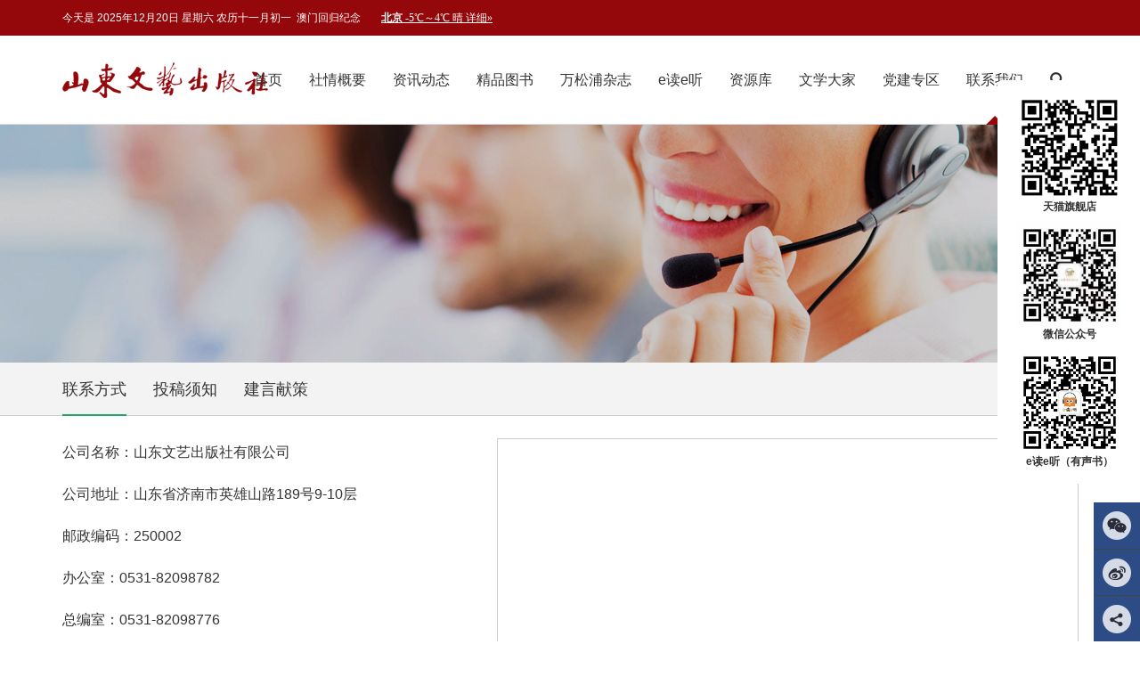

--- FILE ---
content_type: text/html; charset=UTF-8
request_url: https://sdwypress.com/column/31.html
body_size: 10624
content:
<!DOCTYPE html>
<html>
<head>
<meta charset="utf-8">
<meta http-equiv="X-UA-Compatible" content="IE=Edge,chrome=1">
<meta name="renderer" content="webkit">
<meta name="viewport" content="width=device-width, initial-scale=1, maximum-scale=1, user-scalable=no">
<title>联系方式-山东文艺出版社有限公司</title>
<meta name="description" content="公司名称：山东文艺出版社有限公司 公司地址：山东省济南市英雄山路189号 邮政编码：250002 电话：0531-82098782 传真：0531-82098778 第一编辑室 电话：0531-82098784 第二编辑室 电话：0531-">
<meta name="baidu-site-verification" content="code-HlsP1GsKpC">
<meta name="author" content="wangxinyang.cn">
<link rel="stylesheet" href="/static/swiper-5.4.1/swiper.min.css">
<link rel="stylesheet" href="/static/bootstrap-3.3.7/css/bootstrap.min.css">
<link rel="stylesheet" href="/static/css/my.css?v3">
<link rel="stylesheet" href="/static/css/css.css?v11">
<script src="/static/jquery/jquery.1.12.4.min.js"></script>
<script src="/static/swiper-5.4.1/swiper.min.js"></script>
<script src="/static/js/wxy.js"></script>
</head>
<body><div class="web-container">
<!--header-->
<div class="header-container">
	<div class="webtop">
		<div class="container">
			<div class="pull-left wnl">今天是 <span id="YMBG">公历*年*月</span><span id="GD">天</span>日&nbsp;<span id="TW">星期*</span>&nbsp;农历<span id="LD">**年*月*日</span><span id="jq"></span></div>
			<div class="pull-left tq">
				<iframe src="https://i.tianqi.com?c=code&id=5&color=%23FFFFFF&icon=1&site=12" width="200" height="40" scrolling="no" frameborder="0" allowtransparency="true"></iframe>
			</div>
		</div>
	</div>
	<div class="container header">
		<a class="pull-left logo" href="/">
			<img src="/static/images/logo.png" alt="山东文艺出版社有限公司">
			<img src="/static/images/logo2.png">
		</a>
		<div id="wxy-nav-btn" class="wxy-nav-btn"><div><i></i></div></div>

		<div class="hidden-xs hidden-sm hidden-md pull-right nav">
			<ul class="pull-left wxy-nav" id="webnav">
				<li><a target="_self" data-id="0" href="/">首页</a></li>
				<li><a href="/column/1.html" data-id="1">社情概要</a><div class="level2"><ul data-id="1"><li><a href="/column/9.html" data-id="9">机构简介</a></li><li><a href="/column/10.html" data-id="10">现任领导</a></li><li><a href="/column/35.html" data-id="35">机构设置</a></li><li><a href="/column/12.html" data-id="12">获奖荣誉</a></li><li><a href="/column/13.html" data-id="13">员工风采</a></li></ul></div></li><li><a href="/column/2.html" data-id="2">资讯动态</a><div class="level2"><ul data-id="2"><li><a href="/column/14.html" data-id="14">社情动态</a></li><li><a href="/column/15.html" data-id="15">通知公告</a></li><li><a href="/column/16.html" data-id="16">媒体报道</a></li></ul></div></li><li><a href="/column/3.html" data-id="3">精品图书</a><div class="level2"><ul data-id="3"><li><a href="/column/17.html" data-id="17">新书速递</a></li><li><a href="/column/18.html" data-id="18">获奖图书</a></li><li><a href="/column/19.html" data-id="19">当代文学</a></li><li><a href="/column/20.html" data-id="20">古典文学</a></li><li><a href="/column/40.html" data-id="40">精品小说</a></li><li><a href="/column/41.html" data-id="41">诗歌名作</a></li><li><a href="/column/21.html" data-id="21">少儿读物</a></li><li><a href="/column/22.html" data-id="22">文化艺术</a></li><li><a href="/column/23.html" data-id="23">教师用书</a></li></ul></div></li><li><a href="/column/38.html" data-id="38">万松浦杂志</a></li><li><a href="/column/4.html" data-id="4">e读e听</a></li><li><a href="/column/5.html" data-id="5">资源库</a><div class="level2"><ul data-id="5"><li><a href="/column/24.html" data-id="24">教辅材料</a></li><li><a href="/column/25.html" data-id="25">下载专区</a></li></ul></div></li><li><a href="/column/6.html" data-id="6">文学大家</a><div class="level2"><ul data-id="6"><li><a href="/column/27.html" data-id="27">大家文学现场</a></li><li><a href="/column/26.html" data-id="26">名家介绍</a></li></ul></div></li><li><a href="/column/7.html" data-id="7">党建专区</a><div class="level2"><ul data-id="7"><li><a href="/column/28.html" data-id="28">党建动态</a></li><li><a href="/column/30.html" data-id="30">党史学习</a></li></ul></div></li><li><a href="/column/8.html" data-id="8">联系我们</a><div class="level2"><ul data-id="8"><li><a href="/column/31.html" data-id="31">联系方式</a></li><li><a href="/column/32.html" data-id="32">投稿须知</a></li><li><a href="/column/33.html" data-id="33">建言献策</a></li></ul></div></li>				<li class="search" onclick="$('body').css('overflow','hidden');$('#search-container').fadeIn();"><a></a></li>
			</ul><script>initNav($('.header'), '8', 'vertical');</script>
		</div>
	</div>
</div>
<div class="header-fix"></div>
<div id="search-container"><div class="box"><form method="get" action="/search.html"><input type="text" name="kw" placeholder="请输入关键词..."><button type="submit">搜索</button></form></div><a class="btn-close" onclick="$(this).parent().fadeOut();$('body').css('overflow','');"></a></div>
<script>
initMobileNavbar('#webnav', '.header-container', 'search'); //自动设置手机版导航
$(window).scroll(function(){$(this).scrollTop()?$('.header-container, .header-fix').addClass('min'):$('.header-container, .header-fix').removeClass('min');});
</script>
<!--header-end-->
<div class="swiper-banner"><div class="swiper-container"><div class="swiper-wrapper"><div class="swiper-slide"><img class="img-responsive" src="/uploads/image/2106/03/210603085116nbe9u.jpg"></div></div></div></div>
<div class="breadcategory">
	<div class="container"><div class="row">
		<div class="swiper-container">
			<div class="swiper-wrapper">
<div class="swiper-slide on"><a href="/column/31.html">联系方式</a></div><div class="swiper-slide"><a href="/column/32.html">投稿须知</a></div><div class="swiper-slide"><a href="/column/33.html">建言献策</a></div>			</div>
		</div>
	</div></div>
</div>
<script>
$(function(){
	var mySwiper=new Swiper('.breadcategory .swiper-container', {direction:'horizontal',slidesPerView:'auto',freeMode:true,mousewheel:true,});
	var curSlide=$('.breadcategory .swiper-slide.on');
	if(curSlide.length)mySwiper.slideTo(curSlide.index(),1e3,false);
});
</script>
<div class="container web-content-container">
		<div class="content" style="font-size:16px;line-height:2;">
<div class="row"><div class="col-md-5"><p>
	公司名称：山东文艺出版社有限公司
</p>
<p>
	公司地址：山东省济南市英雄山路189号9-10层
</p>
<p>
	邮政编码：250002
</p>
<p>
	办公室：0531-82098782
</p>
<p>
	总编室：0531-82098776
</p>
<p>
	传真：0531-82098778
</p>
<p>
	投稿邮箱：602666251@qq.com
</p>
<p>
	网址：www.sdwypress.com
</p>
<p>
	<br />
</p>
<p>
	户名：山东文艺出版社有限公司
</p>
<p>
	开户银行：农行济南市泺源支行
</p>
<p>
	账号：15159101040011574
</p></div>
<div class="col-md-7">
	<iframe src="/static/kindeditor/plugins/baidumap/index.html?center=117.010847%2C36.617704&zoom=17&width=558&height=360&markers=117.010847%2C36.617704&markerStyles=l%2CA" frameborder="0" style="width:100%;height:362px;">
	</iframe>
	<p style="text-align:center;">
		<a href="https://j.map.baidu.com/ea/R5zJ" target="_blank">在百度地图中打开</a>&emsp; <a href="https://surl.amap.com/5AIZYt1g9nQ">在高德地图中打开</a> 
	</p>
</div></div>		</div>
</div>
<script>
//响应式table
$(function(){if($(window).width()>=768)return;var W=$('.content').width();$('.content table').each(function(){var This=$(this), ThisCss=This.attr('style');This.css({'float':'left','width':'auto'}).wrap('<div style="width:800px;"></div>');var ThisRealWidth=This.width();if(ThisRealWidth>W){This.width(ThisRealWidth*1.1).parent().css({'width':'100%','overflow-x':'auto'});}else{This.attr('style',ThisCss).unwrap();}});});
</script>






<!--footer-->
<div class="footer">
	<div class="container">
		<div class="footer1"><a href="/"><img src="/static/images/logo2.png"></a></div>
		<div class="footer2">
&copy; 2015-2025&nbsp; 山东文艺出版社有限公司 &nbsp;版权所有<span class="footer-blank"> &nbsp; </span><span class="footer2_address">山东省济南市英雄山路189号 &nbsp;</span><a target="_blank" href="http://beian.miit.gov.cn/">鲁ICP备09072597号-1</a>&nbsp;&nbsp;&nbsp;&nbsp;互联网出版许可证号：（署）网出证（鲁）字第006号<script>
var _hmt = _hmt || [];
(function() {
  var hm = document.createElement("script");
  hm.src = "https://hm.baidu.com/hm.js?18968de5a847bbd3f11ecc937deeab8f";
  var s = document.getElementsByTagName("script")[0]; 
  s.parentNode.insertBefore(hm, s);
})();
</script>			<a href="https://xyt.xcc.cn/getpcInfo?sn=1752627702264688640&amp;language=CN&amp;certType=8&amp;url=www.sdwypress.com" target="_blank" style="position: relative;display: inline-block;height: 38px;">
<div style="width:100%;height:100%;position: absolute;top: 0;left: 0;"></div><embed src="https://program.xinchacha.com/web/1752627702264688640=www.sdwypress.com.svg" width="103" height="38" type="image/svg+xml" pluginspage="//www.adobe.com/svg/viewer/install/"></a>
			<div class="footer2b">
				<a><em class="weixin"></em><div><img src="/static/images/qrcode_weixin.png"></div></a>
				<a href="http://weibo.com/sdwychuban" target="_blank"><em class="weibo"></em><div><img src="/static/images/qrcode_weibo.png"></div></a>
			</div>
		</div>
	</div>
</div>
<!--footer-end-->
</div>

<div class="dialog-fixed">
	<div class="qrcode-row qrcode-tmall">
		<a href="https://sdwycbs.tmall.com/" target="_blank">
			<img src="/static/images/tianmao.png"/>
			<h3>天猫旗舰店</h3>
		</a>
	</div>
	<div class="qrcode-row qrcode-wenyi">
		<img src="/static/images/wenyishe.jpg"/>
		<h3>微信公众号</h3>
	</div>
	<div class="qrcode-row qrcode-edu">
		<img src="/static/images/edueting.jpg"/>
		<h3>e读e听（有声书）</h3>
	</div>
</div>

<script src="/static/js/wnl.min.js"></script>
<script>var wxyKefuData={"baidushare":"1","backtotop":"1","bgcolor":"#2d4c86","hoverbgcolor":"#fe0000","bordercolor":"#444","linkcolor":"#fff","linkhoverbgcolor":"#900","position":"bottom right","obj":[["weixin","\/static\/images\/qrcode_weixin.png"],["weibo","\/static\/images\/qrcode_weibo.png","http:\/\/weibo.com\/sdwychuban"]]}</script>
<script src="/static/wxykefu/wxykefu.js"></script>
</body>
</html>

--- FILE ---
content_type: text/html; charset=UTF-8
request_url: https://i.tianqi.com/?c=code&id=5&color=%23FFFFFF&icon=1&site=12
body_size: 1532
content:
<html   ><head>
    <meta http-equiv="Content-Type" content="text/html; charset=utf-8">
    <meta name="viewport" content="width=device-width, initial-scale=1.0, maximum-scale=1.0, minimum-scale=1.0, user-scalable=no" />
    <title>北京天气预报代码调用</title>
    <link href="//static.tianqistatic.com/static/css/code.css" rel="stylesheet" type="text/css">
    <link href="//plugin.tianqistatic.com/static/css/new_zishiying.css" rel="stylesheet" type="text/css">
    <!--[if IE 6]>
    <script type="text/javascript" mce_src="DD_belatedPNG.js" src="//static.tianqistatic.com/static/js/DD_belatedPNG.js"></script>
    <script type="text/javascript">DD_belatedPNG.fix(".pngtqico");</script>
    <![endif]-->
</head>
<style type="text/css">
    .code1{width:100%;text-align:center;height:25px; line-height:25px;vertical-align:middle;}
    .code1 a img{border:none}
    .code1 a{ padding:0 5px 0 0; color:#333; display:inline-block}
    #mobile5{display:block;text-align: left;}
    .flex{display:flex!important;}
    body{
        margin:revert!important;
    }
    .code1{
        height:initial!important;
    }
</style>
<script type="text/javascript">
    var color = bgcolor = bdcolor = site = icon = "";
    var num = 0;
    document.addEventListener('DOMContentLoaded', function() {
        if (typeof(bgcolor) !== 'undefined' && bgcolor !== '') {
            var mobile5Element = document.getElementById("mobile5");
            if (mobile5Element) {
                mobile5Element.style.backgroundColor = bgcolor;
            }
        }
        
        if (typeof(bdcolor) !== 'undefined' && bdcolor !== '') {
            var mobile5Element = document.getElementById("mobile5");
            if (mobile5Element) {
                mobile5Element.style.border = '1px solid ' + bdcolor;
            }
        }
        
        if (typeof(color) !== 'undefined' && color !== '') {
            var mobile5Links = document.querySelectorAll("#mobile5 a");
            mobile5Links.forEach(function(link) {
                link.style.color = color;
            });
        }
        
        if (typeof(site) !== 'undefined' && site !== '') {
            var fontSize = site;
            if (site < 12) {
                fontSize = 12;
            }
            var mobile5Element = document.getElementById("mobile5");
            if (mobile5Element) {
                mobile5Element.style.fontSize = fontSize + 'px';
            }
        }
        if (typeof(textalign) !== 'undefined' && textalign == 1) {
            var mobile5Element = document.getElementById("mobile5");
            if (mobile5Element) {
                mobile5Element.classList.add('flex');
            }
        }
    });
</script>
<body style="background-color:transparent">
<div id="mobile5" class="code1"  style="font-size: 12px;">
    <a class="adom" style="color:#" target="_blank"  href="https://www.tianqi.com/beijing/?tq" title="北京天气预报,点击查看北京未来七天天气预报 ">
        <strong>北京</strong>
        <span>-5℃</span>～<span>4℃</span>
        晴            详细&raquo;</a>
</div>
<div style="display: none;">
</div><div style="display: none;">
    <script type="text/javascript">
        var _hmt = _hmt || [];
        (function() {
            var hm = document.createElement("script");
            hm.src = "https://hm.baidu.com/hm.js?86f43783acc56b0c8abb5bb039edc763";
            var s = document.getElementsByTagName("script")[0];
            s.parentNode.insertBefore(hm, s);
        })();
    </script>
</div>
<script>
    var site = '12'==0?'16':'12';
    var mobile5 = document.querySelector('#mobile5').querySelector('a').querySelector('strong');
    var mobile6 = document.querySelector('#mobile5').querySelector('a').querySelectorAll('span');
    var adom = document.querySelector('.adom');
    (function(){
        if(hasMobile()){
            site = 15
            site = (site/4.5) + 'vw'
            mobile5.style.fontSize = site
            adom.style.fontSize = site
            for(var i = 0;i<mobile6.length;i++){
                mobile6[i].style.fontSize = site
            }
        }
    })()
    function hasMobile() {
    let isMobile = false
    if (navigator.userAgent.match(/(phone|pad|pod|iPhone|iPod|ios|iPad|Android|Mobile|BlackBerry|IEMobile|MQQBrowser|JUC|Fennec|wOSBrowser|BrowserNG|WebOS|Symbian|Windows Phone)/i)) {
    isMobile = true
  }
  return isMobile
}
</script>
</body></html><script type="text/javascript">num=0;color="#FFFFFF";site="12";icon="tqicon1";temp=0;document.domain = "tianqi.com";document.cookie="PATHURL=c=code&id=5&color=%23FFFFFF&icon=1&site=12;domain=.tianqi.com";</script>

--- FILE ---
content_type: text/html
request_url: https://sdwypress.com/static/kindeditor/plugins/baidumap/index.html?center=117.010847%2C36.617704&zoom=17&width=558&height=360&markers=117.010847%2C36.617704&markerStyles=l%2CA
body_size: 3058
content:
<!DOCTYPE html>
<html lang="zh">
<head>
<meta charset="utf-8">
<meta name="viewport" content="width=device-width,initial-scale=1,maximum-scale=1,user-scalable=no">
<title>百度地图</title>
<script type="text/javascript" src="//api.map.baidu.com/api?v=1.3"></script>
</head>
<body>
<!--WXY-20200423-->
<!--百度地图容器-->
<div style="position:absolute;top:0;right:0;bottom:0;left:0;border:1px solid #ccc;box-sizing:border-box;" id="map"></div>
<script>
function getParam(name){return location.href.match(new RegExp('[?&]' + name + '=([^?&]+)', 'i')) ? decodeURIComponent(RegExp.$1) : '';}
var centerParam = getParam('center').split(',');
var zoomParam = getParam('zoom');
var markersParam = getParam('markers').split(',');
var titleParam = getParam('title');//.replace(/</g,'&lt;').replace(/>/g,'&gt;');
var contentParam = getParam('content');//.replace(/</g,'&lt;').replace(/>/g,'&gt;');

//创建和初始化地图函数：
function initMap(){
	createMap();//创建地图
	setMapEvent();//设置地图事件
	addMapControl();//向地图添加控件
	addMapOverlay();//向地图添加覆盖物
}
function createMap(){ 
	map = new BMap.Map("map"); 
	map.centerAndZoom(new BMap.Point(parseFloat(centerParam[0]),parseFloat(centerParam[1])),parseInt(zoomParam));
}
function setMapEvent(){
	map.enableScrollWheelZoom(); //鼠标滚轮缩放
	map.enableKeyboard(); //键盘方向移动
	map.enableDragging(); //鼠标拖动地图
	map.enableDoubleClickZoom() //鼠标双击放大
}
function addClickHandler(target,window){
	target.addEventListener("click",function(){
		target.openInfoWindow(window);
	});
}
function addMapOverlay(){
	var markers = [
	{content:contentParam,title:titleParam,imageOffset: {width:-46,height:-21},position:{lat:parseFloat(markersParam[1]),lng:parseFloat(markersParam[0])}}
	];
	for(var index = 0; index < markers.length; index++ ){
	var point = new BMap.Point(markers[index].position.lng,markers[index].position.lat);
	var marker = new BMap.Marker(point,{icon:new BMap.Icon("//api.map.baidu.com/lbsapi/createmap/images/icon.png",new BMap.Size(20,25),{
		imageOffset: new BMap.Size(markers[index].imageOffset.width,markers[index].imageOffset.height)
	})});
	var label = new BMap.Label(markers[index].title,{offset: new BMap.Size(25,5)});
	var opts = {
		width: 200,
		title: markers[index].title,
		enableMessage: false
	};
	var infoWindow = new BMap.InfoWindow(markers[index].content,opts);
	if(titleParam)marker.setLabel(label);
	if(contentParam)addClickHandler(marker,infoWindow);
	map.addOverlay(marker);
	};
}
//向地图添加控件
function addMapControl(){
	var scaleControl = new BMap.ScaleControl({anchor:BMAP_ANCHOR_BOTTOM_LEFT}); //比例尺
	scaleControl.setUnit(BMAP_UNIT_METRIC);//BMAP_UNIT_IMPERIAL英制/BMAP_UNIT_METRIC公制
	map.addControl(scaleControl);
	var navControl = new BMap.NavigationControl({anchor:BMAP_ANCHOR_TOP_LEFT,type:1}); //缩放控件type=0标准/1精简/2仅平移/3仅缩放
	map.addControl(navControl);
	var overviewControl = new BMap.OverviewMapControl({anchor:BMAP_ANCHOR_BOTTOM_RIGHT,isOpen:false}); //anchor缩略图位置inOpen缩略图是否展开
	map.addControl(overviewControl);
}
var map;
initMap();
</script>
</body>
</html>

--- FILE ---
content_type: text/css
request_url: https://sdwypress.com/static/css/my.css?v3
body_size: 19037
content:
@charset "utf-8";
:root{
	--color:#94070a;
	--color2:#81161c;
	--hover-color:#94070a;
}
body{font-family: -apple-system, BlinkMacSystemFont, "Segoe UI", Roboto, Arial, "Helvetica Neue", Helvetica, "Noto Sans", "Microsoft Yahei Light", "Microsoft Yahei", sans-serif;}
body,input,textarea,select{font-size:medium;outline:none;}
ul,ol{margin:0;padding:0;list-style:none;}
div:after,ul:after{clear:both;display:table;content:"";}
a{color:#333;transition:ease .5s;}
a:hover{color:var(--hover-color);}
a:hover,a:focus{text-decoration:none;}
.waiting, .waiting *{cursor:wait !important;}
.clear{display:block;clear:both}
.my-hidden{overflow:hidden;}
.my-hide{display:none;}
.red{color:#c00;}
.c{text-align:center;}
.r{text-align:right;}
.b{font-weight:bold;}
.i{font-style:italic;}
.ul-ellipsis li, a.ellipsis, .ellipsis a, .self-ellipsis{display:block;overflow:hidden;text-overflow:ellipsis;white-space:nowrap;}
.gray{-webkit-filter:grayscale(100%);-moz-filter:grayscale(100%);-ms-filter:grayscale(100%);-o-filter:grayscale(100%);filter:grayscale(100%);filter:gray;}
.img-transition em{display:block;overflow:hidden;}
.img-transition img{transition:ease .5s;}
.img-transition a:hover img{transform:scale(1.05);}
.h0{height:0;}
.h5{height:5px;}
.h10{height:10px;}
.h15{height:15px;}
.h20{height:20px;}
.h30{height:30px;}
.h40{height:40px;}
.h50{height:50px;}
.h60{height:60px;}
.h70{height:70px;}
.h80{height:80px;}
.h90{height:90px;}
.h100{height:100px;}
.web-container{margin:0 auto;width:100%;max-width:1920px;overflow:hidden;}
/*自定义菜单按钮*/
.wxy-nav-btn{display:none;position:relative;float:right;height:100px;transition:ease .5s;}
.wxy-nav-btn div{position:absolute;top:50%;right:0;margin-top:-20px;width:40px;height:40px;cursor:pointer;border-radius:4px;}
.wxy-nav-btn div:before,.wxy-nav-btn div:after,.wxy-nav-btn i{content:"";display:block;position:absolute;top:10px;left:5px;width:30px;height:2px;background-color:#fff;overflow:hidden;transition:ease .5s;}
.wxy-nav-btn div:after{top:28px;}
.wxy-nav-btn i{top:19px;}
.wxy-nav-btn.on div{border:0;}
.wxy-nav-btn.on i{opacity:0;}
.wxy-nav-btn.on div:before{top:50%;left:4px;width:33px;transform:rotate(45deg);}
.wxy-nav-btn.on div:after{top:50%;left:4px;width:33px;transform:rotate(-45deg);}
/*搜索*/
#search-container{display:none;position:fixed;z-index:10001;top:0;right:0;bottom:0;left:0;background-color:#000;}
#search-container:before{content:"SEARCH";display:block;position:absolute;top:50%;right:0;left:0;font-size:10vw;line-height:1;font-family:"Times New Roman",Times,Georgia,sans-serif;color:#fff;text-align:center;transform:translateY(-110%);opacity:.05;}
#search-container .box{position:absolute;top:50%;left:50%;width:90%;max-width:800px;transform:translate(-50%,-50%);}
#search-container .box:before{content:"\e003";display:block;position:absolute;left:15px;top:50%;color:#d00;line-height:1;font-family:"Glyphicons Halflings";font-style:normal;-webkit-font-smoothing:antialiased;transform:translateY(-40%);}
#search-container .box input, #search-container .box button{display:block;float:left;border:1px solid #d00;height:3.5em;font-size:large;width:80%;color:#fff;background:#000;outline:none;}
#search-container .box input{padding:0 15px 0 45px;border-radius:0;border-top-left-radius:6px;border-bottom-left-radius:6px;}
#search-container .box button{width:20%;background-color:#d00;border-top-right-radius:6px;border-bottom-right-radius:6px;}
#search-container .btn-close{display:block;position:absolute;top:30px;right:30px;width:41px;height:40px;cursor:pointer;transition:ease .5s;}
#search-container .btn-close:hover{transform:rotate(180deg);}
#search-container .btn-close:before, #search-container .btn-close:after{content:"";display:block;position:absolute;top:50%;left:4px;width:33px;height:2px;background-color:#fff;overflow:hidden;}
#search-container .btn-close:before{transform:rotate(45deg);}
#search-container .btn-close:after{transform:rotate(-45deg);}
@media(max-width:2560px){
	#search-container:before{font-size:15vw;}
}
@media(max-width:1920px){
	#search-container:before{font-size:20vw;}
}
@media(max-width:991px){
	#search-container:before{transform:translateY(-130%);}
}
@media(max-width:575px){
	#search-container:before{transform:translateY(-200%);opacity:.1;}
	#search-container .box input, #search-container .box button{height:3em;}
	#search-container .box input{width:70%;}
	#search-container .box button{width:30%;}
	#search-container .btn-close{top:15px;right:15px;}
}

.header-container{position:fixed;z-index:9999;top:0;left:50%;width:100%;max-width:1920px;transform:translateX(-50%);transition:background ease .5s;}
.webtop{background-color:#94070a;height:40px;overflow:hidden;transition:ease .5s;}
.webtop .wnl{font-size:12px;line-height:40px;color:#fff;}
.webtop .tq{padding:0 0 0 15px;height:40px;line-height:40px;overflow:hidden;}
.header .logo{display:block;position:relative;height:100px;transition:ease .5s;}
.header .logo img{display:block;position:absolute;top:50%;left:0;transform:translateY(-50%);transition:ease .5s;}
.header .logo img:first-child{z-index:1;opacity:0;}
.header-fix{height:40px;overflow:hidden;}
.header-fix.mi{height:60px;}
.header-container.min{background-color:#fff;box-shadow:1px 1px 5px #999;}
.header-container.min:before{content:"";display:block;position:absolute;right:0;bottom:0;left:0;border-bottom:1px solid #ddd;}
.header-container.min .webtop{height:0;}
.header-container.min .wxy-nav-btn div:before,.header-container.min .wxy-nav-btn div:after,.header-container.min .wxy-nav-btn i{background-color:#10509c;}
.header-container.min .wxy-nav>li>a{line-height:60px;color:#333;}
.header-container.min .header .logo{height:60px;}
.header-container.min .header .logo img{opacity:0;}
.header-container.min .header .logo img:first-child{opacity:1;}
@media(max-width:1199px){
	.header-container.min .wxy-nav-btn{height:60px;}
	.wxy-nav-btn{display:block;}
}
@media(max-width:767px){
	.webtop{display:none;}
	.header-container{background-color:#fff;}
	.header-container .wxy-nav>li>a{line-height:72px;}
	.header-container .header .logo{height:72px;}
	.header-container .header .logo img{opacity:0;}
	.header-container .header .logo img:first-child{opacity:1;}
	.header-container .wxy-nav-btn{height:72px;}
	.wxy-nav-btn div:before,.wxy-nav-btn div:after,.wxy-nav-btn i{background-color:#10509c;}
	.header-container.min .header .logo{height:56px;}
	.header-container.min .wxy-nav-btn{height:56px;}
	.header-container.min .header .logo{height:56px;}
	.header-container.min .header .logo img{height:36px;}
	.header-fix{height:72px;}
}

.nav{position:relative;z-index:9;}
.wxy-nav{position:relative;z-index:9;}
.wxy-nav, .wxy-nav ul{padding-left:0;list-style:none;}
.wxy-nav li{position:relative;}
.wxy-nav>li{float:left;}
.wxy-nav>li>a{display:block;position:relative;}
.wxy-nav>li>a>em{position:absolute;right:0;bottom:0;left:0;height:0;overflow:hidden; transition:all linear .3s;}
.wxy-nav>li>a>span{display:block;position:relative;}
.wxy-nav>li>a.on, .wxy-nav>li>a:hover, .wxy-nav>li:hover>a{}
.wxy-nav>li>a.on em{height:100%;}
.wxy-nav div{position:absolute;display:none;top:100%;left:0;padding:10px;}
.wxy-nav div a{display:block;padding:0 15px;line-height:30px;white-space:nowrap;}
.wxy-nav-horizontal div div a:hover{text-decoration:underline;}
.wxy-nav .search a{cursor:pointer;}
.wxy-nav .search span{font-family:"Glyphicons Halflings";font-style:normal;font-weight:normal;-webkit-font-smoothing:antialiased;-moz-osx-font-smoothing:grayscale;}
.wxy-nav .search span:before{display:blcok;content:"\e003";}
.wxy-nav-horizontal ul, .wxy-nav-horizontal ul li{float:left;}
.wxy-nav-vertical>li>div{left:50%;padding:0;min-width:100%;transform:translateX(-50%);-webkit-transform:translateX(-50%);}
.wxy-nav-vertical div a{text-align:center;line-height:40px;}
.wxy-nav-vertical div div{padding:0;top:0;left:100%;}
.wxy-nav-vertical div div a{padding:0 15px;text-align:left;}
.wxy-nav-tuwen li div{padding:25px;width:580px;}
.wxy-nav-tuwen ul{float:left;width:280px;}
.wxy-nav-tuwen ul li{float:left;margin-right:25px;width:115px;}
.wxy-nav-tuwen ul li a{padding:0;border-bottom-width:1px;border-bottom-style:solid;line-height:40px;text-align:center;overflow:hidden;text-overflow:ellipsis;}
.wxy-nav-tuwen i{display:block;float:right;overflow:hidden;}
/*自定义区*/
.wxy-nav>li>a{padding:0 22px;line-height:100px;font-size:medium;color:#fff;transition:ease .5s;}
/*.wxy-nav>li>a>em{background-color:#06a;}*/
.wxy-nav>li>a.on, .wxy-nav>li>a:hover, .wxy-nav>li:hover>a{color:#fff;}
.header-container.min .wxy-nav>li>a.on:after,
.header-container.min .wxy-nav>li>a:hover:after,
.header-container .wxy-nav>li:hover>a:after{display:block;position:absolute;bottom:0;left:50%;margin-left:-10px;content:"";width:0;height:0;border-left:10px solid transparent;border-right:10px solid transparent;border-bottom:10px solid var(--color);}
/*
.wxy-nav-vertical div, .wxy-nav-horizontal div{background-color:#139243;}
.wxy-nav-vertical div div, .wxy-nav-horizontal div div, .wxy-nav-vertical ul li:hover, .wxy-nav-horizontal ul li:hover{background-color:#063}
.wxy-nav-vertical div a, .wxy-nav-horizontal div a{color:#fff;}
.wxy-nav-vertical div div div, .wxy-nav-horizontal div div div, .wxy-nav-vertical div div ul li:hover, .wxy-nav-horizontal div div ul li:hover{background-color:#139243}
.wxy-nav-vertical div div div ul li:hover, .wxy-nav-horizontal div div div ul li:hover{background-color:#063}
*/
.wxy-nav-vertical div, .wxy-nav-horizontal div{background-color:var(--color);;}
.wxy-nav-vertical ul li:hover, .wxy-nav-horizontal ul li:hover{background-color:var(--color2);}
.wxy-nav-vertical div a, .wxy-nav-horizontal div a{color:#fff;}
.wxy-nav-tuwen div{background-color:#fff;box-shadow:0 3px 5px #999;}
.wxy-nav-tuwen ul li a{border-bottom-color:#ddd;}
.wxy-nav-tuwen div a{color:#666;}
.wxy-nav-tuwen div a:hover{color:#c00;}
@media(max-width:1439px){
	.wxy-nav>li>a{padding:0 20px;}
}
@media(max-width:1365px){
	.wxy-nav>li>a{padding:0 15px;}
}


/*手机版导航*/
#wxy-m-nav-container{display:none;position:fixed;z-index:9999;right:0;bottom:0;left:0;background-color:#f3f3f3;overflow:hidden;overflow-y:auto;}
#wxy-m-nav{border-bottom:1px solid #ddd;}
#wxy-m-nav>li:first-child{padding-top:5px;}
#wxy-m-nav>li:last-child{padding-bottom:5px;}
#wxy-m-nav li{border-top:1px solid #ddd;border-bottom:1px solid #fff;transition:ease .5s;}
#wxy-m-nav ul li:first-child{border-top-width:0;}
#wxy-m-nav ul li:last-child{border-bottom-width:0;}
#wxy-m-nav li.on{background-color:#337ab7;}
#wxy-m-nav>li>a{font-size:large;}
#wxy-m-nav>li li a{font-size:medium;}
#wxy-m-nav div{display:none;padding:10px;}
#wxy-m-nav li.on>div{border-top:1px solid #408aca;}
#wxy-m-nav a{padding:0 15px;line-height:48px;color:#333;}
#wxy-m-nav li.on>a{color:#fff;}
#wxy-m-nav li.on>em+a{border-right:1px solid #408aca;}
#wxy-m-nav em{display:block;position:relative;float:right;border-left:1px solid #ddd;width:60px;height:48px;background-color:rgba(255,255,255,.01);cursor:pointer;}
#wxy-m-nav em+a{border-right:1px solid #eee;}
#wxy-m-nav em:before{content:"";display:block;position:absolute;top:50%;right:21px;border-top:1px solid #666;width:15px;transition:ease .5s;}
#wxy-m-nav em:after{content:"";display:block;position:absolute;top:50%;right:28px;margin-top:-7px;border-right:1px solid #666;width:10px;height:15px;transform:rotate(0);}
#wxy-m-nav li.on>em{border-left-color:#1e6aac;}
#wxy-m-nav li.on>em:before{border-top-color:#fff;}
#wxy-m-nav li.on>em:after{border-top:0;border-right:0;}
#wxy-m-nav div{background-color:#fff;}
#wxy-m-nav div div{background-color:#f3f3f3;}
#wxy-m-nav div div div{background-color:#fff;}
#wxy-m-nav div div div div{background-color:#f3f3f3;}
#wxy-m-nav div div div div div{background-color:#fff;}
#wxy-m-nav div div div div div div{background-color:#f3f3f3;}
@media(max-width:479px){
	#wxy-m-nav em{width:48px;}
	#wxy-m-nav em:before{right:15px;}
	#wxy-m-nav em:after{right:22px;}
}
/*手机版导航-end*/

.footer{padding:25px 0;font-size:14px;text-align:center;background-color:#302a29;line-height:1.8;}
.footer, .footer a{color:#eee;}
.footer1{margin-bottom:15px;}
.footer2{position:relative;}
.footer2b{position:absolute;right:0;bottom:0;}
.footer2b a{display:block;position:relative;float:left;margin-left:10px;}
.footer2b em{display:block;width:28px;height:28px;background-color:#fff;background-position:center center;border-radius:50%;}
.footer2b em.weixin{background-image:url(../images/sns_weixin.png);}
.footer2b em.weibo{background-image:url(../images/sns_weibo.png);}
.footer2b div{position:absolute;bottom:110%;left:50%;width:110px;height:0;overflow:hidden;transform:translateX(-50%);transition:ease .5s;}
.footer2b div img{width:100%;}
.footer2b a:hover div{height:110px;}
@media(max-width:1499px){
	.footer2b{right:40px;}
}
@media(max-width:1199px){
	.footer2b{display:none;}
}
@media(max-width:991px){
	.footer .footer-blank{display:block;height:0;overflow:hidden;}
}
@media(max-width:575px){
	.footer{padding:15px 0;}
	.footer1{display:none;}
	.footer2_address{display:none;}
}


/*翻滚按钮公用样式*/
.roll-box{-webkit-perspective:500px;perspective:500px;position:relative;text-transform:uppercase;}
.roll1{-webkit-transform:rotateX(0deg);transform:rotateX(0deg);-webkit-transition:.5s ease;transition:.5s ease;-webkit-transform-origin:50% 50% -25px;-ms-transform-origin:50% 50% -25px;transform-origin:50% 50% -25px;position:absolute;left:0;top:0;width:100%;z-index:1;opacity:1;}
.roll2{-webkit-transform:rotateX(90deg);transform:rotateX(90deg);-webkit-transition:.5s ease;transition:.5s ease;-webkit-transform-origin:50% 50% -22px;-ms-transform-origin:50% 50% -22px;transform-origin:50% 50% -22px;position:absolute;left:0;top:0;width:100%;z-index:-1;opacity:0;display:none\9;}
.roll-box:hover .roll1{-webkit-transform:rotateX(-90deg);transform:rotateX(-90deg);display:none\9;z-index:0;opacity:0;}
.roll-box:hover .roll2{-webkit-transform:rotateX(0deg);transform:rotateX(0deg);display:block\9;z-index:1;opacity:1;}
.roll-btn{width:190px;height:44px;line-height:42px;}
.roll-btn .face1{border:1px solid #ccc;text-indent:2em;color:#666;background:url(../images/default/face1.png) 140px center no-repeat;}
.roll-btn .face2{border:1px solid #fc4718;text-indent:2em;color:#fff;background:#fc4718 url(../images/default/face2.png) 140px center no-repeat;}

/*旋转动画 {animation:wxy-spin 2s linear infinite;}*/
@-webkit-keyframes wxy-spin{
	0%{-webkit-transform:rotate(0deg);transform:rotate(0deg);}
	100%{-webkit-transform:rotate(359deg);transform:rotate(359deg);}
}
@keyframes wxy-spin{
	0%{-webkit-transform:rotate(0deg);transform:rotate(0deg);}
	100%{-webkit-transform:rotate(359deg);transform:rotate(359deg);}
}
img.captcha{cursor:pointer;}
/*自定义滚动条式样*/
.wxy-diy-scroll{overflow:hidden;overflow-y:auto;}
.wxy-diy-scroll::-webkit-scrollbar{width:4px;height:1px;}
.wxy-diy-scroll::-webkit-scrollbar-thumb{border-radius:4px;-webkit-box-shadow:inset 0 0 5px rgba(0, 0, 0, 0.2);background:#555;}
.wxy-diy-scroll::-webkit-scrollbar-track{-webkit-box-shadow:inset 0 0 5px rgba(0, 0, 0, 0.2);border-radius:4px;background:#eee;}
/*修复因工行插件问题导致底部多出一行空白*/
#ClCache{display:none !important;}
/*广告*/
@media(max-width:767px){
	.ad-lamu, .ad-lamu a{max-height:180px;background-size:cover !important;}
	.ad-duilian{display:none;}
}
/*修复swiper在超过1920分辨率屏下内容居左的问题*/
.swiper-container{width:100%;max-width:1920px;}
/*覆盖移动到首尾两个slide时同方向箭头的默认设置*/

@media(max-width:767px){
	.swiper-button-prev, .swiper-button-next{display:none;}
}

/*广告*/
@media(max-width:767px){
	.ad-lamu, .ad-lamu a{max-height:180px;background-size:cover !important;}
	.ad-duilian{display:none;}
}


/*扩展bootstrap的网格系统*/
@media (min-width:1366px){
	.container{width:1300px;}
}
@media (min-width:1440px){
	.container{width:1380px;}
}
/*
@media (min-width:1600px){
	.container{width:1570px;}
}
*/
.visible-xl{display: none !important;}
@media(min-width:1400px){
	.visible-xl{display:block !important;}
	.hidden-xl{display:none !important;}
}
@media (min-width:1400px){
	.col-xl-1, .col-xl-2, .col-xl-3, .col-xl-4, .col-xl-5, .col-xl-6, .col-xl-7, .col-xl-8, .col-xl-9, .col-xl-10, .col-xl-11, .col-xl-12{float:left;position:relative;min-height:1px;padding-right:15px;padding-left:15px;}
	.col-xl-12{width:100%;}
	.col-xl-11{width:91.66666667%;}
	.col-xl-10{width:83.33333333%;}
	.col-xl-9{width:75%;}
	.col-xl-8{width:66.66666667%;}
	.col-xl-7{width:58.33333333%;}
	.col-xl-6{width:50%;}
	.col-xl-5{width:41.66666667%;}
	.col-xl-4{width:33.33333333%;}
	.col-xl-3{width:25%;}
	.col-xl-2{width:16.66666667%;}
	.col-xl-1{width:8.33333333%;}
	.col-xl-pull-12{right:100%;}
	.col-xl-pull-11{right:91.66666667%;}
	.col-xl-pull-10{right:83.33333333%;}
	.col-xl-pull-9{right:75%;}
	.col-xl-pull-8{right:66.66666667%;}
	.col-xl-pull-7{right:58.33333333%;}
	.col-xl-pull-6{right:50%;}
	.col-xl-pull-5{right:41.66666667%;}
	.col-xl-pull-4{right:33.33333333%;}
	.col-xl-pull-3{right:25%;}
	.col-xl-pull-2{right:16.66666667%;}
	.col-xl-pull-1{right:8.33333333%;}
	.col-xl-pull-0{right:auto;}
	.col-xl-push-12{left:100%;}
	.col-xl-push-11{left:91.66666667%;}
	.col-xl-push-10{left:83.33333333%;}
	.col-xl-push-9{left:75%;}
	.col-xl-push-8{left:66.66666667%;}
	.col-xl-push-7{left:58.33333333%;}
	.col-xl-push-6{left:50%;}
	.col-xl-push-5{left:41.66666667%;}
	.col-xl-push-4{left:33.33333333%;}
	.col-xl-push-3{left:25%;}
	.col-xl-push-2{left:16.66666667%;}
	.col-xl-push-1{left:8.33333333%;}
	.col-xl-push-0{left:auto;}
	.col-xl-offset-12{margin-left:100%;}
	.col-xl-offset-11{margin-left:91.66666667%;}
	.col-xl-offset-10{margin-left:83.33333333%;}
	.col-xl-offset-9{margin-left:75%;}
	.col-xl-offset-8{margin-left:66.66666667%;}
	.col-xl-offset-7{margin-left:58.33333333%;}
	.col-xl-offset-6{margin-left:50%;}
	.col-xl-offset-5{margin-left:41.66666667%;}
	.col-xl-offset-4{margin-left:33.33333333%;}
	.col-xl-offset-3{margin-left:25%;}
	.col-xl-offset-2{margin-left:16.66666667%;}
	.col-xl-offset-1{margin-left:8.33333333%;}
	.col-xl-offset-0{margin-left:0;}
}


/**全站悬浮框**/
.dialog-fixed{
	position:fixed;
	right:0px;
	top:90px;
	width:160px;
	background:#fff;
	padding:16px 0 18px 0;
	z-index:99999;
	transition:ease .5s;
	border-top-left-radius:5px;
	border-bottom-left-radius:5px;
}
.dialog-fixed .qrcode-row{
	padding:0 9px 0 11px;
}
.dialog-fixed .qrcode-row.qrcode-wenyi{
	padding-top:10px;
	padding-bottom:10px;
}
.dialog-fixed .qrcode-row img{
	width:120px;
	height:120px;
	display:block;
	margin:0 auto;
}
.dialog-fixed .qrcode-row h3{
	font-size:12px;
	font-weight:bold;
	text-align:center;
	padding:0;
	margin:0;
}
@media(max-width:767px){
	.dialog-fixed{display:none !important;}
}













--- FILE ---
content_type: text/css
request_url: https://sdwypress.com/static/css/css.css?v11
body_size: 40209
content:
@charset "utf-8";

@media(max-width:991px){
	.swiper-banner .swiper-slide{padding-top:25%;}
	.swiper-banner .swiper-slide img{position:absolute;top:0;left:50%;max-width:none;height:100%;transform:translateX(-50%);}
}
@media(max-width:767px){
	.swiper-banner .swiper-slide{padding-top:33.333333%;}
}
@media(max-width:575px){
	.swiper-banner .swiper-slide{padding-top:40%;}
}

.header-container{background-color:#fff;}
.header-container:before{content:"";display:block;position:absolute;right:0;bottom:0;left:0;border-bottom:1px solid #ddd;}
.footer{margin-top:2%;}
@media(max-width:1365px){
	.footer{margin-top:3%;}
}
@media(max-width:991px){
	.footer{margin-top:4%;}
}
@media(max-width:767px){
	.footer{margin-top:5%;}
}

.header-fix{height:140px;}
@media(max-width:1199px){
	.header .logo, .wxy-nav-btn{height:80px;}
	.header-fix{height:120px;}
}
@media(min-width:768px){
	.header-container{background-color:#fff;}
	.header-container .wxy-nav>li>a{color:#333;}
	.header-container .header .logo img{opacity:0;}
	.header-container .header .logo img:first-child{opacity:1;}
	.wxy-nav-btn div:before, .wxy-nav-btn div:after, .wxy-nav-btn i{background-color:#10509c;}
	.header-container .wxy-nav>li>a.on:after,.header-container .wxy-nav>li>a:hover:after{display:block;position:absolute;bottom:0;left:50%;margin-left:-10px;content:"";width:0;height:0;border-left:10px solid transparent;border-right:10px solid transparent;border-bottom:10px solid var(--color);}
	.header-fix.min{height:60px;}
}
@media(max-width:767px){
	.header-fix{height:72px;}
}

.web-content-container{min-height:200px;}
.my-container{padding-bottom:60px;background-color:#f3f3f3;}

.my-transition{transition:ease .5s;-webkit-transition:ease .5s;}
.column-title{z-index:3;margin-top:-400px;height:400px;}
.column-title div{position:absolute;top:0;right:0;bottom:0;left:0;background-color:#000; opacity:.3;-webkit-opacity:.3;filter:alpha(opacity=30);}
.column-title h1{position:absolute;top:0;right:0;left:0;margin:0;line-height:400px;color:#fff;font-size:48px;}


.breadcategory{position:relative;margin-bottom:1.5%;background-color:#f3f3f3;}
.breadcategory:before{content:"";display:block;position:absolute;right:0;bottom:0;left:0;border-bottom:1px solid #ccc;}
.breadcategory .swiper-slide{padding:0 15px;width:auto;}
.breadcategory a{display:inline-block;font-size:large;line-height:60px;color:#333;}
.breadcategory .swiper-slide.on a{padding-top:2px;border-bottom:2px solid #1ea566;line-height:56px;}
.breadnav{margin-bottom:1.5%;padding:1% 0;font-size:14px;line-height:1.1;background-color:#f6f6f6;}
.breadnav>div{padding-left:40px;background:url(../images/default/home.png) 15px 2px no-repeat;}
.breadnav, .breadnav a{color:#888;}
.breadnav a:hover{color:var(--color);}
@media(max-width:1599px){
	.breadcategory{margin-bottom:2%;}
	.breadnav{margin-bottom:2%;padding:1.5% 0;}
}
@media(max-width:1199px){
	.breadcategory{margin-bottom:2.5%;}
	.breadnav{margin-bottom:2.5%;padding:2% 0;}
}
@media(max-width:991px){
	.breadcategory{margin-bottom:3%;}
	.breadnav{margin-bottom:3%;}
}
@media(max-width:767px){
	.breadcategory{margin-bottom:3.5%;}
	.breadcategory a{line-height:50px;}
	.breadcategory .swiper-slide.on a{line-height:46px;}
	.breadnav{margin-bottom:3.5%;padding:3% 0;}
}
@media(max-width:575px){
	.breadcategory .swiper-slide{padding:0 10px;}
	.breadcategory a{font-size:medium;}
}
@media(max-width:479px){
	.breadcategory{margin-bottom:4.5%;}
	.breadnav{margin-bottom:4.5%;padding:4% 0;}
}

.contact-c h3{margin:0 0 3%;font-size:28px;text-align:center;font-weight:bold;}
@media(max-width:1599px){
	.contact-c h3{font-size:24px;}
}
@media(max-width:991px){
	.contact-c h3{font-size:20px;}
}
@media(max-width:767px){
	.contact-c h3{margin-bottom:4%;font-size:18px;}
}
@media(max-width:575px){
	.contact-c{padding-top:15px;}
}
@media(max-width:479px){
	.contact-c h3{margin-bottom:5%;}
}

.tushu-main{float:left;width:1000px;}
.tushu-info .title{margin:0 0 10px;font-size:x-large;color:#000;font-weight:bold;}
.tushu-info .title2{color:#666;}
.tushu-info-2{position:relative;margin-top:3%;}
.tushu-info-2 .img{display:block;border:1px solid #eee;width:260px;}
.tushu-info-basic{position:absolute;top:0;right:0;bottom:0;left:300px;}
.tushu-info-basic li{padding:5px 0;color:#000;}
.tushu-info-basic .dianping{margin-top:30px;}
.tushu-info-basic .dianping p{margin:10px 0 0;font-size:14px;color:#666;}
.tushu-info-basic .dianping p:first-child{margin-top:0;}
.tushu-info-basic .price{position:absolute;bottom:0;left:0;}
.tushu-info-basic .price strong{display:block;float:left;margin-right:20px;font-size:x-large;line-height:1.5em;color:#f00;}
.tushu-info-basic .price a{display:block;float:left;border:1px solid;padding:0 20px;color:#94070a;font-size:14px;line-height:34px;background-color:#f4f4f4;border-radius:16px;transition:ease .5s;}
.tushu-info-basic .price a:hover{color:#fff;background-color:#94070a;}
.tushu-jieshao-title{margin:5% 0 2%;padding-bottom:10px;border-bottom:1px solid #ddd;font-size:large;font-weight:bold;}
.tushu-aside{float:right;width:280px;overflow:hidden;}
.tushu-aside .t{font-size:large;color:#000;font-weight:bold;}
.tushu-aside li{border-top:1px dashed #ccc;padding:20px 0;}
.tushu-aside li:first-child{border-top:0;}
.tushu-aside li:nth-child(n+6){display:none;}
.tushu-aside li a{display:block;position:relative;}
.tushu-aside li em{border:1px solid #ddd;width:120px;}
.tushu-aside li div{position:absolute;top:0;right:0;bottom:0;left:140px;padding-top:5px;font-size:12px;}
.tushu-aside li h4{margin:0 0 10px;max-height:40px;line-height:20px;font-size:14px;display:block;display:-webkit-box;overflow:hidden;text-overflow:ellipsis;-webkit-line-clamp:2;-webkit-box-orient:vertical;}
.tushu-aside li p{margin:0;max-height:60px;line-height:20px;color:#888;display:block;display:-webkit-box;overflow:hidden;text-overflow:ellipsis;-webkit-line-clamp:3;-webkit-box-orient:vertical;}
.tushu-aside li span{display:block;position:absolute;bottom:0;left:0;color:#888;}
.tushu-aside li a:hover span{color:var(--color);}
.edueting-tushu-list{margin-top:3%;padding-top:3%;border-top:1px dotted #ccc;}
.edueting-info-basic .audio-box{display:inline-block;width:0;height:0;overflow:hidden;}
.edueting-audio-btn{display:inline-block;vertical-align:middle;width:24px;height:24px;background:url(/static/images/audio.png) center center no-repeat;background-size:100% 100%;background-color:var(--color);border-radius:50%;cursor:pointer;}
.edueting-audio-btn.on{animation:wxy-spin 2s linear infinite;}
.edueting-info-basic .qrcode p{margin:0;float:left;}
.edueting-info-basic .qrcode div{float:left;position:relative;}
.edueting-info-basic .qrcode img{display:block;position:absolute;bottom:-35px;left:80px;}
.wenxuedajia-tushu-list{margin-top:4%;padding-top:4%;border-top:1px dotted #ccc;}
.wenxuedajia-tushu-t, .edueting-tushu-t{padding-bottom:15px;font-size:large;color:#000;font-weight:bold;}
@media(max-width:1439px){
	.tushu-main{width:920px;}
}
@media(max-width:1365px){
	.tushu-main{width:800px;}
}
@media(max-width:1199px){
	.tushu-main{float:none;width:100%;}
	.tushu-aside{float:none;padding-top:5%;border-top:1px dotted #ccc;width:100%;}
	.tushu-aside ul{margin-right:-7px;margin-left:-7px;}
	.tushu-aside li{float:left;border-top-width:0;padding-right:7px;padding-left:7px;width:33.333333%;}
	.tushu-aside li:nth-child(n+4){border-top-width:1px;}
	.tushu-aside li:nth-child(n+6){display:block;}
	.tushu-aside li div{left:135px;}
}
@media(max-width:991px){
	.tushu-info-2{margin-top:4%;}
	.tushu-info-basic{left:280px;}
	.tushu-info-basic .dianping{margin-top:20px;}
	.tushu-aside li{width:50%;}
	.tushu-aside li:nth-child(3){border-top-width:1px;}
	.wenxuedajia-tushu-list{margin-top:6%;padding-top:6%;}
}
@media(max-width:767px){
	.tushu-info .title{font-size:22px;}
	.tushu-info-2{margin-top:5%;}
	.tushu-info-2 .img{width:33.333333%;}
	.tushu-info-basic{left:40%;}
	.tushu-info-basic .dianping{display:none;}
	.tushu-jieshao-title{margin:8% 0 4%;}
	.edueting-tushu-list{margin-top:6%;padding-top:6%;}
	.edueting-info-basic .qrcode div{padding-top:10px;width:100%;}
	.edueting-info-basic .qrcode img{position:static;}
}
@media(max-width:575px){
	.tushu-info .title{font-size:20px;}
	.tushu-info .title2{font-size:14px;}
	.tushu-info-2 .img{float:left;}
	.tushu-info-basic{position:static;float:right;width:60%;}
	.tushu-info-basic .price{position:static;padding-top:15px;}
	.tushu-aside{padding-top:10%;}
	.wenxuedajia-tushu-list{margin-top:10%;padding-top:10%;}
	.edueting-tushu-list{margin-top:10%;padding-top:10%;}
	.tushu-aside li{width:100%;}
	.tushu-aside li:nth-child(2){border-top-width:1px;}
}

.content{font-size:medium;line-height:1.8;/*text-align:justify;*/}
.content h1{margin-bottom:15px;font-size:x-large;}
.content h2{margin-bottom:10px;font-size:large;}
.content h3,.content h4,.content h5,.content h6{font-size:medium;}
.content a{color:#06c;}
.content a:hover{color:#e00;}
.content p{margin-top:0;margin-bottom:15px;}
.content img, .content video{max-width:100%;height:auto;}
.content ul, .content ol{display:block;margin:1em 0;padding-left:40px;}
.content ul{list-style-type:disc;}
.content ol{list-style-type:decimal;}
.content table td, .content table th{padding:5px;}
.content table p{margin:0;}
.content table p+p{margin-top:10px;}
.main-content{width:1050px;}
@media(max-width:1439px){
	.main-content{width:980px;}
}
@media(max-width:1365px){
	.main-content{width:850px;}
}
@media(max-width:1199px){
	.main-content{width:100%;}
}
@media(max-width:767px){
	.content h1{font-size:22px;}
	.content table{width:100%;}
}
@media(max-width:480px){
	.content{padding:0;}
	.content h1{font-size:20px;}
}
/*文章详情*/
.content h1.articletitle{margin:0 0 30px;font-size:x-large;font-weight:bold;text-align:center;}
.content h2.articletitle2{margin:0 0 15px;font-size:large;font-weight:normal;text-align:center;}
.content .articleinfo{position:relative;margin-bottom:30px;padding:15px 0;border-top:1px dashed #ccc;border-bottom:1px dashed #ccc;text-align:center;font-size:14px;line-height:24px;color:#888;}
.content .articlesummary{margin-bottom:20px;padding:1em;border:1px solid #ddd;background:#fffef7;}
@media(max-width:767px){
	.content h1.articletitle,.content h1.articletitle2,.content .articleinfo{text-align:left;}
	.content h1.articletitle{margin-bottom:20px;font-size:22px;}
	.content .articleinfo{margin-bottom:30px;}
}
@media(max-width:480px){
	.content h1.articletitle{font-size:20px;}
}

/*视频、音频播放*/
.video-container{margin:0 auto 20px;width:100%;max-width:1000px;}
.video-container p{margin:0;text-align:center;}
.video-container video{display:block;margin:0 auto;width:100%;max-width:1000px;max-height:600px;background-color:#000;}
.audio-container{margin:0 auto 20px;padding:15px 10px;background-color:#ddd;}
.audio-container audio{display:block;margin:0 auto;width:100%;max-width:600px;}
.audio-container p{margin:10px 0 0;text-align:center;}


/*新闻详情页侧边栏*/
.news-side{float:right;width:240px;}
.news-side .t{display:block;position:relative;border:1px solid #666;padding-left:20px;width:80%;font-size:20px;line-height:48px;color:#666; transition:ease .5s;-webkit-transition:ease .5s;}
.news-side .t:after{display:block;position:absolute;top:0;right:25px;font-size:24px;content:"+";}
.news-side .t:hover{color:#fff;border-color:#f94e00;background-color:#f94e00;}
.news-side-prevnext{margin-top:50px;}
.news-side-prevnext a{display:block;margin-bottom:40px;color:#666; transition:ease .5s;-webkit-transition:ease .5s;}
.news-side-prevnext a div{position:relative;margin-bottom:10px;font-size:large;line-height:27px;font-weight:bold;}
.news-side-prevnext a div:after{display:block;position:absolute;top:13px;right:1px;left:65px;border-top:1px solid #ddd;content:"";}
.news-side-prevnext a:hover{color:#f94e00;}
.news-side-prevnext a:hover p{color:#666;}
.news-side-prevnext a:hover i.time{background-position:0 0;}
@media(max-width:1199px){
	.news-side{display:none;}
}


.button{border:0;width:100px;height:30px;line-height:30px;text-align:center;background:url(../images/default/button.gif) 0 0 no-repeat;}
.button:hover{background-position:0 -30px;}
.button:disabled{color:#999;}

.pagebar{clear:both;padding:40px 0 20px;text-align:center;}
.pagebar a{display:inline-block;padding:0 12px;margin:0 3px 10px;font-weight:bold;border:1px solid #ccc;line-height:30px;background-color:#fff;text-decoration:none;}
.pagebar .on, .pagebar a:hover{background-color:#f08519;border-color:#e47300;color:#fff;}

.prevnext{margin-top:4%;border-top:1px dotted #ccc;padding:10px 0;color:#888;line-height:1.2;}
.prevnext div+div{padding-top:10px;}
@media(max-width:1199px){
	.prevnext{margin-top:6%;}
}
@media(max-width:575px){
	.prevnext{margin-top:10%;}
}

.loadmore{padding-top:30px;}
.loadmore .btn{width:30%;}
/*响应式文章列表1*/
.newslist a{display:block;padding:30px;border:1px solid #f3f3f3;border-bottom:1px solid #ddd;color:#888;background-color:#fcfcfc;}
.newslist .item:nth-child(odd) a{background-color:#f6f6f6;}
.newslist-a{margin-right:30px;width:70px;font-size:16px;line-height:1;text-align:center;}
.newslist-a p{margin-bottom:1px;font-size:60px;font-weight:bold;}
.newslist-b{width:850px;overflow:hidden;}
.newslist .item2 .newslist-b{width:1100px;}
.newslist-b{color:#888;}
.newslist-b h3{margin-top:5px;font-size:20px;font-weight:bold;color:#333;}
.newslist-b p{font-size:14px;}
.newslist-b p span{display:none;}
.newslist-b>span{display:block;max-height:48px;line-height:24px;overflow:hidden;}
.newslist-c{width:240px;height:160px;overflow:hidden;}
/*
.newslist a:hover{background-color:#f08519;}
.newslist a:hover .newslist-a, .newslist a:hover .newslist-b, .newslist a:hover .newslist-b h3{color:#fff;}
*/
.newslist a:hover .newslist-c img{transform:scale(1.05);}
.newslist a:hover{border-color:#f08519;}
.newslist a:hover i.time, .newslist a:hover i.click, .newslist a:hover i.source{background-position:0 0;}
@media(max-width:1399px){
	.newslist-b{width:700px;}
	.newslist .item2 .newslist-b{width:960px;}
}
@media(max-width:1199px){
	.newslist-b{width:500px;}
	.newslist .item2 .newslist-b{width:760px;}
}
@media(max-width:991px){
	.newslist-b{width:390px;}
	.newslist .item2 .newslist-b{width:670px;}
	.newslist-b h3{font-size:large;}
	.newslist-b p span{display:inline;}
	.newslist-b>span{max-height:40px;line-height:20px;}
}
@media(max-width:767px){
	.newslist a{padding:15px 10px;}
	.newslist-b{width:100%;}
	.newslist .item2 .newslist-b{width:100%;}
	.newslist-b h3{font-size:medium;}
}
/*响应式文章列表2*/
.newslist2 .item .pull-left{padding:35px;width:900px;}
.newslist2 .item .pull-right{overflow:hidden;}
.newslist2 .item a{display:block;border:1px solid #f3f3f3;border-bottom-color:#ddd;color:#999;background-color:#fcfcfc; transition:all ease .5s;}
.newslist2 .item:nth-child(odd) a{background-color:#f6f6f6;}
.newslist2 .item a h3{position:relative;margin-top:0;margin-bottom:15px;padding-top:20px;font-size:large;color:#111; transition:color ease .5s;}
.newslist2 .item a h3:before{display:block;position:absolute;top:0;left:0;width:2em;height:5px;font-size:24px;background:#fd8700;overflow:hidden;content:"";transition:background ease .5s;}
.newslist2 .item a p{margin-bottom:15px;font-size:14px;}
.newslist2 .item a span{display:block;height:72px;font-size:14px;line-height:24px;overflow:hidden;text-align:justify;}
.newslist2 .item a img{transition:all ease .5s;}
.newslist2 .item a:hover{background:#004389;text-decoration:none;}
.newslist2 .item a:hover h3:before{background:#fff;}
.newslist2 .item a:hover, .newslist2 .item a:hover h3{color:#fff;}
.newslist2 .item a:hover img{transform:scale(1.05);}
.newslist2 .item2 a{padding:35px;}
.newslist2 .item2 a span{height:48px;}
@media(max-width:1399px){
	.newslist2 .item .pull-left{width:750px;}
}
@media (max-width: 1199px){
	.newslist2 .item .pull-left{width:560px;}
	.newslist2 .item a p{margin-bottom:12px;}
	.loadmore .btn{width:40%;}
}
@media (max-width: 991px){
	.newslist2 .item .pull-left{width:430px;}
	.newslist2 .item .pull-right{width:280px;}
	.newslist2 .item a .pull-left{padding:22px 25px;}
	.newslist2 .item a h3{font-size:large;}
	.newslist2 .item a p{margin-bottom:8px;}
	.newslist2 .item2 a{padding:30px;}
	.loadmore  .btn{width:50%;}
}
@media (max-width: 767px){
	.newslist2 .item .pull-left{width:100%;}
	.newslist2 .item2 a{padding:25px;}
	.loadmore  .btn{width:80%;}
}
/*响应式文章列表3*/
.newslist3 a{position:relative;display:block;padding:2%;border:1px solid #f3f3f3;border-bottom-color:#ddd;text-decoration:none;background-color:#fcfcfc;}
.newslist3 a:nth-child(odd){background-color:#f6f6f6;}
.newslist3 a:hover{border-color:#f94e00;}
.newslist3-1{float:left;width:20%;overflow:hidden;}
.newslist3 a:hover img{transform:scale(1.05);}
.newslist3-2{padding-right:12%;padding-left:23%;width:100%;}
.newslist3 .item-no-image .newslist3-2{padding-left:0 !important;}
.newslist3-2 h3{margin:10px 0 20px;max-height:56px;line-height:28px;font-weight:bold;color:#555;overflow:hidden;}
.newslist3-2 .summary{margin-bottom:25px;max-height:48px;line-height:24px;color:#666;overflow:hidden;display:-webkit-box;text-overflow:ellipsis;-webkit-line-clamp:2;-webkit-box-orient:vertical;}
.newslist3-2 .info{display:inline-block;margin-bottom:0;border:1px solid #ddd;background-color:#fff;font-size:14px;line-height:24px;color:#999;border-radius:20px;}
.newslist3-2 .info span{display:inline-block;float:left;padding:0 15px;border-left:1px solid #e3e3e3;}
.newslist3-2 .info span:nth-child(2){border-left-width:0;}
.newslist3-2 .info>.date{display:none;}
.newslist3-2>.date{display:none;font-size:14px;line-height:1;color:#888;}
.newslist3-3{position:absolute;top:50%;right:2%;margin-top:-60px;font-family:Arial;font-size:20px;font-weight:bold;text-align:center;color:#555;}
.newslist3-3 span{display:block;font-size:70px;line-height:60px;}
.newslist3 a:hover, .newslist3 a:hover .newslist3-3{color:#f94e00;}
.newslist3 a:hover h3{color:#000;}
@media(max-width:1599px){
	.newslist3-2 h3{margin-bottom:15px;max-height:52px;font-size:22px;line-height:26px;}
	.newslist3-2 .summary{margin-bottom:20px;}
}
@media(max-width:1399px){
	.newslist3-1{width:22%;}
	.newslist3-2{padding-left:25%;}
}
@media(max-width:1199px){
	.newslist3-2{padding-right:0;}
	.newslist3-2 h3{margin-top:0;max-height:48px;font-size:20px;line-height:24px;overflow:hidden;text-overflow:ellipsis;white-space:nowrap;}
	.newslist3-2 .summary{max-height:40px;line-height:20px;}
	.newslist3-2 .info span:first-child{border-left-width:0;}
	.newslist3-2 .info span:nth-child(2){border-left-width:1px;}
	.newslist3-2 .info>.date{display:block;}
	.newslist3-3{display:none;}
}
@media(max-width:991px){
	.newslist3 a{padding:3% 15px;border-width:0;border-bottom:1px dashed #ddd;}
	.newslist3-2 h3{margin-bottom:10px;max-height:38px;font-size:medium;line-height:19px;white-space:normal;}
	.newslist3-2 .summary{margin-bottom:10px;}
	.newslist3-2 .info{display:none;}
	.newslist3-2 .date{display:block;}
}
@media(max-width:767px){
	.newslist3-2 .info>.date{display:display:none;}
}
@media(max-width:575px){
	.newslist3 a{padding:4% 15px;}
	.newslist3-2 .summary{display:none;}
}
.newslist3b .newslist3-2{padding-right:0;}
.newslist3b .newslist3-3{display:none;}

/*响应式文章列表4*/
.newslist4 a{display:block;padding:2%;border:1px solid #fff;border-bottom-color:#eee;background-color:#fff;text-decoration:none;}
.newslist4-1{position:relative;width:114px;height:104px;background-color:#f2f5fa;}
.newslist4-1 span{display:block;font-size:54px;line-height:104px;color:#b1b1b1;}
.newslist4-1 div{position:absolute;top:64px;right:6px;padding:0 5px;font-size:12px;line-height:18px;color:#333;background-color:#f2f5fa;}
.newslist4-2{margin-left:150px;}
.newslist4-2 h3{margin-top:3px;font-size:large;color:#333;}
.newslist4-2 .info{margin-bottom:10px;height:20px;font-size:14px;line-height:20px;color:#888;}
.newslist4-2 .summary{max-height:40px;line-height:20px;color:#888;overflow:hidden;}
.newslist4 a:hover{border-color:#e00;}
.newslist4 a:hover .newslist4-1 span, .newslist4 a:hover .newslist4-2 h3{color:#e00;}
.newslist4 a:hover .info, .newslist4 a:hover .summary{color:#333;}
@media(min-width:768px){
	.newslist4-2 h3{overflow:hidden;text-overflow:ellipsis;white-space:nowrap;}
}
@media(max-width:767px){
	.newslist4 a{padding:3% 2%;}
	.newslist4-2{margin-left:0;}
}

/*左边图片，右边标题+内容*/
.newslist5 a{display:block;clear:both;margin-top:25px;padding-top:25px;border-top:1px dashed #ccc;}
.newslist5 a:first-child{margin-top:0;padding-top:0;border-top:0;}
.newslist5 em{display:block;position:relative;float:left;padding:5px;border:1px solid #666;width:170px;height:170px;border-radius:50%;-webkit-border-radius:50%;overflow:hidden;}
.newslist5 em:after{display:block;position:absolute;top:0;right:0;bottom:0;left:0;border:3px solid #fff;content:"";border-radius:50%;-webkit-border-radius:50%;}
.newslist5 em img{display:block;position:absolute;top:50%;left:0;width:100%;transform:translateY(-50%);transition:ease .5s;}
.newslist5 div{padding-left:220px;}
.newslist5 h3{margin:0;padding:10px 0 20px;line-height:1.25;font-size:large;font-weight:bold;}
.newslist5 p{margin-bottom:1em;height:3.6em;color:#666;line-height:1.8;overflow:hidden;display:-webkit-box;overflow:hidden;text-overflow:ellipsis;-webkit-line-clamp:2;-webkit-box-orient:vertical;}
.newslist5 span{display:inline-block;padding:0 20px;border:1px solid #999;font-size:14px;line-height:2.2;border-radius:15px; transition:ease .5s;-webkit-transition:ease .5s;}
.newslist5 a:hover img{transform:translateY(-50%) scale(1.05);}
.newslist5 a:hover p{color:#333;}
.newslist5 a:hover span{color:#fff;background-color:var(--color);}
@media(max-width:991px){
	.newslist5 em{width:150px;height:150px;}
	.newslist5 div{padding-left:200px;}
	.newslist5 h3{padding:5px 0 15px;}
}
@media(max-width:767px){
	.newslist5 em{width:120px;height:120px;}
	.newslist5 div{padding-left:150px;}
}
@media(max-width:575px){
	.newslist5 em{width:100px;height:100px;}
	.newslist5 div{padding-left:120px;}
	.newslist5 h3{padding:0 0 10px;}
	.newslist5 p{margin-bottom:10px;line-height:1.5;height:3em;}
	.newslist5 span{display:none;}
}
@media(max-width:399px){
	.newslist5 em{width:82px;height:82px;}
	.newslist5 div{padding-left:100px;}
	.newslist5 p{margin-bottom:0;}
}

/*diy1 标题+内容的列表*/
.diy1 ul{margin-right:-1%;margin-left:-1%;display:-webkit-flex;display:flex;flex-wrap:wrap;}
.diy1 li{float:left;margin:0 1% 2%;width:31.333333%;border:1px solid #ddd;transition:ease .5s;}
.diy1 li.diy1t{margin-top:1%;margin-bottom:2%;border:0;width:100%;font-size:large;font-weight:bold;}
.diy1 .t{padding:15px;font-size:large;color:#fff;text-shadow:1px 1px 3px #000;background-color:#2b7bc7;background-image:linear-gradient(left,#56cdd3,#5a4296);background-image:-webkit-linear-gradient(left,#56cdd3,#5a4296);}
.diy1text{padding:15px;}
.diy1 li:hover{overflow:hidden;border-radius:4px;box-shadow:0 0 10px rgb(0 0 0 / 50%);}
.diy1 li.diy1t:hover{box-shadow:none;}
@media(max-width:1399px){
	.diy1 li{width:48%;}
}
@media(max-width:1199px){
	.diy1 .container{width:100%;}
	.diy1 .t{padding:12px 15px;}
}
@media(max-width:991px){
	.diy1 .container{width:750px;}
	.diy1 ul{margin:0;}
	.diy1 li{margin-right:0;margin-left:0;width:100%;}
	.diy1 li.diy1t{margin-top:2%;margin-bottom:3%;}
	.diy1text{display:none;}
	.diy1 .t{position:relative;padding-right:45px;cursor:pointer;}
	.diy1 .t:after{content:"";display:block;position:absolute;top:50%;right:20px;width:10px;height:10px;border-top:1px solid;border-left:1px solid;transform:translateY(-70%) rotate(-135deg);transition:ease .5s;}
	.diy1 .t.on:after{transform:translateY(-40%) rotate(45deg);}
}
@media(max-width:767px){
	.diy1 .container{width:100%;}
	.diy1 li{margin:0 0 4%;}
	.diy1 li.diy1t{margin-top:4%;margin-bottom:3%;}
}
/*diy2 图片+标题+内容的列表*/
.diy2 ul{margin-right:-1%;margin-left:-1%;display:-webkit-flex;display:flex;flex-wrap:wrap;}
.diy2 li{float:left;margin:0 1% 2%;width:31.333333%;border:1px solid #ddd;transition:ease .5s;}
.diy2 li.diy2t{margin-top:1%;margin-bottom:2%;border:0;width:100%;font-size:large;font-weight:bold;}
.diy2 em{display:block;overflow:hidden;}
.diy2 em img{transition:ease .5s;}
.diy2 h3{margin:0;padding:15px;border-bottom:1px solid #ddd;font-size:large;font-weight:bold;background-color:#f3f3f3;}
.diy2text{padding:15px;}
.diy2 li:hover{overflow:hidden;border-radius:4px;box-shadow:0 0 10px rgb(0 0 0 / 50%);}
.diy2 li:hover em img{transform:scale(1.05);}
@media(max-width:1399px){
	.diy2 li{width:48%;}
}
@media(max-width:1199px){
	.diy2 .container{width:100%;}
}
@media(max-width:767px){
	.diy2 .container{width:100%;}
	.diy2 ul{margin:0 auto;width:100%;max-width:602px;}
	.diy2 li{margin:0 0 4%;width:100%;}
	.diy2 li.diy2t{margin-top:2%;margin-bottom:3%;}
	.diy2 em,.diy2 h3{cursor:pointer;}
	.diy2text{display:none;}
	.diy2 li.diy2t{margin-top:4%;margin-bottom:3%;}
}


/*图片列表*/
.image .item{float:left;padding:15px;width:16.666666%;}
.image .item a{display:block;border:1px solid #ccc;color:#000;background-color:#f9f9f9;overflow:hidden;border-radius:5px;transition:ease .5s;}
.image .item a:hover{border-color:var(--color);color:#fff;background-color:var(--color);}
.image .item em{display:block;position:relative;overflow:hidden;}
.image .item em i{display:block;position:absolute;top:50%;left:50%;margin:-20px 0 0 -20px;width:40px;height:40px;background:url(../images/default/video_play2a.png) center center no-repeat;}
.image .item em i:after{content:"";display:block;position:absolute;top:0;right:0;bottom:0;left:0;background:url(../images/default/video_play2b.png) center center no-repeat;}
.image .item a:hover em i:after{-webkit-animation:wxy-spin 2s infinite linear;animation:wxy-spin 2s infinite linear;}
.image .item span{display:block;padding:10px;text-align:center;overflow:hidden;text-overflow:ellipsis;white-space:nowrap;}
@media(max-width:1439px){
	.image .item{width:20%;}
}
@media(max-width:1199px){
	.image.row{margin-right:-10px;margin-left:-10px;}
	.image .item{padding:10px;}
}
@media(max-width:991px){
	.image .item{width:25%;}
}
@media(max-width:767px){
	.image.row{margin-right:-7px;margin-left:-7px;}
	.image .item{padding:8px 7px;width:33.333333%;}
	.image .item span{padding:6px 5px;}
}
@media(max-width:575px){
	.image .item{width:50%;}
}
.image-432 .item{width:25%;}
@media(max-width:1199px){
	.image-432 .item{width:33.333333%;}
}
@media(max-width:575px){
	.image-432 .item{width:50%;}
}
.image-32 .item{width:33.333333%;}
@media(max-width:767px){
	.image-32 .item{width:50%;}
}
.image-2 .item{width:50%;}

/*发展历程--纵向--可带图片*/
.history .item{padding-bottom:15px;background:url(../images/default/history1_03.gif) center repeat-y;}
/*
.history .img.pull-left{padding-right:50px;background:url(../images/default/history1_02.gif) right top no-repeat;}
.history .img.pull-left img{float:right;}
.history .img.pull-right{padding-left:50px;background:url(../images/default/history1_02.gif) no-repeat;}
*/
.history .text.pull-right{padding-left:50px;background:url(../images/default/history1_01_right.png?v2) no-repeat;}
.history .text h3{margin:0 0 15px;font-size:28px;color:#0169c2;line-height:48px;}
.history .text p{color:#666;line-height:1.5;}
.history .text.pull-left{padding-right:50px;text-align:right;background:url(../images/default/history1_01_left.png?v2) right top no-repeat;}
.history .top{height:56px;background:url(../images/default/history1_04.png) center top no-repeat;}
@media (max-width: 767px){
	.history .item, .history .text, .history .img{background:none !important;}
	.history .pull-left, .history .pull-right{float: none !important;padding:0 15px !important;}
	.history .text.pull-left{text-align:left;}
	.history .text, .history .img{clear:both;}
	.history .img.pull-left img, .history .img.pull-right img{float:none;}
	.history .text h3{margin:0;}
	.history .text.pull-left h3{text-align:left;}
}
/*发展历程-横向滚动*/
.history2, .history2>div.container{position:relative;}
.history2:before{position:absolute;z-index:-1;display:block;top:26px;right:0;left:0;border-top:2px solid #e6e6e6;content:"";}
.history2 .box{margin:0 auto;width:1270px;background:url(../images/default/history2_01.png) 0 8px repeat-x;overflow:hidden;}
.history2 li{float:left;margin-right:30px;padding-top:71px;width:230px;background:url(../images/default/history2_02.png) center top no-repeat;}
.history2 .item{padding:25px;min-height:250px;background-color:#eee;border-radius:8px;-webkit-border-radius:8px; transition:ease .5s;}
.history2 h2{margin:0;float:left;border-bottom:2px solid #2677b9;color:#2677b9;font-size:24px;font-weight:bold;transform:scale(1,1.5); transition:ease .5s;}
.history2 .text{clear:both;padding-top:20px;line-height:1.8;}
@media(max-width:1599px){
	.history2 .box{width:1010px;}
}
@media(min-width:992px){
.history2 li:hover{background-image:url(../images/default/history2_03.png);}
.history2 li:hover .item{background-color:#2677b9;color:#fff;}
.history2 li:hover h2{color:#fff;border-bottom-color:#fff;}
}
.history2 .my-btn{display:block;position:absolute;top:150px;width:25px;height:100px;background:url(../images/default/history2_04.png) no-repeat;transition:ease .5s;}
.history2 .btn-left{left:30px;background-position:0 -100px;}
.history2 .btn-left:hover{background-position:-25px -100px;}
.history2 .btn-right{right:30px;background-position:-25px 0;}
.history2 .btn-right:hover{background-position:0 0;}
@media(max-width:1199px){
	.history2 .box{width:750px;}
}
@media(max-width:991px){
	.history2>div.container{padding-right:0;}
	.history2:before{display:none;}
	.history2 .container:before{position:absolute;z-index:-1;display:block;top:0;left:20px;bottom:0;border-left:2px solid #e6e6e6;content:"";}
	.history2 .box{margin-left:-15px;width:100%;background-image:none;}
	.history2 ul{width:100% !important;}
	.history2 li{float:none;margin:0 0 20px;padding:0 0 0 50px;width:auto;background:url(../images/default/history2_05.png) 10px 22px no-repeat;background-size:44px 33px;}
	.history2 .item{padding:25px 20px;min-height:auto;}
}
/*发展历程--横向2*/
.history3{position:relative;margin:0 auto;width:1100px;}
.history3 .box{height:450px;overflow:hidden;}
.history3 ul{position:relative;}
.history3 ul:before{position:absolute;display:block;top:225px;right:0;left:0;height:1px;background-color:#ccc;content:"";}
.history3 li{position:relative;float:left;margin-left:-100px;width:350px;height:175px;}
.history3 li:before{position:absolute;display:block;left:50%;margin-left:-9px;width:18px;height:18px;overflow:hidden;background-color:#ccc;-webkit-border-radius:50%;border-radius:50%;content:""; transition:ease .3s;}
.history3 li:first-child{margin-left:0;}
.history3 .t{position:relative;font-size:20px;line-height:2.5;color:#fff;text-align:center;background-color:#ccc; transition:ease .3s;}
.history3 .t:before{display:block;position:absolute;left:50%;margin-left:-6px;width:12px;height:12px;background-color:#ccc;transform:rotate(45deg);content:""; transition:ease .3s;}
.history3 .text-box{position:absolute;right:0;left:0;padding:20px;height:125px;background-color:#f6f6f6;overflow:hidden;}
.history3 .text{/*height:160px;*/color:#666; transition:ease .5s;}
.history3 .text p{position:relative;right:0;left:0;margin:0;padding-left:20px;line-height:1.8;}
.history3 .text p:before{display:block;position:absolute;top:11px;left:0;width:7px;height:2px;background-color:#999;overflow:hidden;content:"";}
.history3 li:nth-child(odd){margin-top:275px;}
.history3 li:nth-child(odd):before{top:-59px;}
.history3 li:nth-child(even):before{bottom:-59px;}
.history3 li:nth-child(odd) .text-box{top:50px;}
.history3 li:nth-child(even) .t{top:125px;}
.history3 li:nth-child(even) .text-box{top:0;}
.history3 li:nth-child(odd) .t:before{top:-6px;}
.history3 li:nth-child(even) .t:before{bottom:-6px;}
.history3 li:hover:before, .history3 li:hover .t, .history3 li:hover .t:before{background-color:#f08519;}
.history3 li:hover .text{color:#333;}
.history3 .my-btn{position:absolute;display:block;top:50%;margin-top:-21px;width:42px;height:42px;background:url(../images/default/history3.png);}
.history3 .btn-left{left:-50px;}
.history3 .btn-left:hover{background-position:0 -42px;}
.history3 .btn-right{right:-50px;background-position:-42px 0;}
.history3 .btn-right:hover{background-position:-42px -42px;}
@media(max-width:1199px){
	.history3{width:900px;}
}
@media(max-width:991px){
	.history3{width:660px;}
}
@media(max-width:767px){
	.history3{width:100%;}
	.history3 .box{height:auto;overflow-x:auto;}
	.history3 ul:before{display:none;}
	.history3 li{position:static;margin-right:20px;margin-top:0 !important;margin-left:0 !important;padding-top:10px;width:300px;height:auto;}
	.history3 li .t{top:0 !important;}
	.history3 li:nth-child(even) .t:before{top:-6px;bottom:auto;}
	.history3 li .text-box{position:static;height:auto;min-height:160px;}
	.history3 .my-btn{display:none;}
}
/*发展历程-纵向*/
.history4a{max-width:414px;}
.history4 .year{margin-bottom:30px;}
.history4 .yearlist a{display:block;float:left;border-right:1px solid #3b82c0;border-bottom:1px solid #3b82c0;width:33.333333%;line-height:2;font-size:x-large;text-align:center;color:#fff;background-color:#337ab7;transition:ease .5s;}
.history4 .yearlist a:nth-child(3n){border-right:0;}
.history4 .yearlist a:hover, .history4 .yearlist a.on{background-color:#f08519;text-decoration:none;}
.history4 .item{display:none;margin-left:20px;border-left:1px solid #e6e6e6;}
.history4 .item dl{position:relative;margin:0 0 50px 60px;border:7px solid #e6e6e6;}
.history4 .item dl:before{display:block;position:absolute;top:31px;left:-76px;border:5px solid #ccc;width:17px;height:17px;background-color:#fff;border-radius:50%;-webkit-border-radius:50%;content:"";}
.history4 .item dt{position:relative;padding:25px 40px 20px;font-size:x-large;}
.history4 .item dt:before{display:block;position:absolute;top:25px;left:-37px;width:37px;height:31px;background:url(/static/images/default/history4_01.gif) no-repeat;content:"";}
.history4 .item dd{padding:0 40px 30px;}
.history4 .item dd img{max-width:100%;}
@media(max-width:1199px){
	.history4 .yearlist a{font-size:20px;line-height:2.5;}
	.history4 .item dt,.history4 .item dd{padding-right:30px;padding-left:30px;}
}
@media(max-width:767px){
	.history4a{max-width:none;}
	.history4 .year{margin:-15px -15px 15px;}
	.history4 .year img{display:none;}
	.history4 .yearlist{overflow:auto;white-space:nowrap;}
	.history4 .yearlist a{display:inline-block;float:none;padding:0 15px;border-bottom:0 !important;width:auto;font-size:large;line-height:2.5;}
	.history4 .item{margin-left:0;}
	.history4 .item dl{margin:0 0 30px 40px;}
	.history4 .item dl:before{left:-56px;}
	.history4 .item dt{padding:15px 20px;}
	.history4 .item dd{padding:0 20px 15px;}
}

/*时间轴横排-年事件竖排-每年事件较多时用*/
.history5a{position:relative;padding:0 50px;}
.history5a:before{content:"";display:block;position:absolute;top:50%;right:0;left:0;border-top:1px solid #ccc;}
.history5a .swiper-slide{width:12.5%;}
.history5a a{margin:0 auto;border:2px solid #ccc;width:76px;line-height:74px;font-size:large;text-align:center;color:#666;background-color:#fff;cursor:pointer;border-radius:50%;transition:ease .5s;}
.history5a a.on,.history5a a:hover{color:#fff;background-color:#1b4491;}
.history5a .mybtn{position:absolute;position:absolute;top:50%;margin-top:-17px;border:2px solid #ccc;width:34px;height:34px;background-color:#f9f9f9;outline:none;border-radius:50%;transition:ease .5s;}
.history5a .mybtn:before{content:"";display:block;position:absolute;top:10px;width:11px;height:11px;border-right:1px solid #ccc;border-bottom:1px solid #ccc;transition:ease .5s;}
.history5a .btnprev{left:0;}
.history5a .btnprev:before{left:12px;transform:rotate(135deg);}
.history5a .btnnext{right:0;}
.history5a .btnnext:before{right:12px;transform:rotate(-45deg);}
.history5a .mybtn:hover,.history5a .mybtn:hover:before{border-color:#e00;}
.history5b{margin-top:30px;padding:20px 0;min-height:300px;background-color:#fff;}
.history5b ul{display:none;}
.history5b li{padding:20px 40px;border-top:1px solid #eee;line-height:24px !important;font-size:medium;}
.history5b li:first-child{border-top:0;}
.history5b .dt{display:block;float:left;}
.history5b .dd{padding-left:100px;}
@media(max-width:1399px){
	.history5a .swiper-slide{width:14.285714%;}
}
@media(max-width:1199px){
	.history5a .swiper-slide{width:20%;}
}
@media(max-width:991px){
	.history5a .swiper-slide{width:25%;}
}
@media(max-width:767px){
	.history5a .swiper-slide{width:33.333333%;}
}
@media(max-width:575px){
	.history5a .swiper-slide{width:50%;}
	.history5b li{padding:15px 20px;}
	.history5b .dt{float:none;margin-bottom:10px;font-size:large;font-weight:bold;}
	.history5b .dd{padding-left:0;}
}
/*左侧图片右侧（年/事件）向下排列*/
.history6a{float:left;width:25%;}
.history6b{float:right;padding-left:50px;width:75%;}
.history6b li{margin-top:30px;padding:50px;background-color:#f3f3f3;}
.history6b li:first-child{margin-top:0;}
.history6b li:nth-child(even){background-color:#e9f1f8;}
.history6b .year{padding-bottom:5px;font-size:x-large;font-weight:bold;}
.history6b .text{margin-top:10px;}
.history6b .dt{float:left;}
.history6b .dd{padding-left:130px;}
@media(max-width:1599px){
	.history6b{padding-left:40px;}
	.history6b li{padding:40px;}
}
@media(max-width:991px){
	.history6a{display:none;}
	.history6b{padding-left:0;width:100%;}
	.history6b li{margin-top:25px;padding:25px;}
}
@media(max-width:599px){
	.history6b li{margin-top:20px;padding:20px;}
	.history6b .year{padding-bottom:0;}
	.history6b .dt{float:none;}
	.history6b .dd{padding-left:0;}
}

.logo-list{padding-top:10px;background-color:#fff;}
.logo-list div{float:left;margin-bottom:30px;width:16.666666%;}
.logo-list a{position:relative;margin:0 auto;border:1px solid #ddd;width:158px;height:70px;line-height:68px;text-align:center;}
.logo-list a img{transition:ease .5s;}
.logo-list a:hover img{transform:scale(1.05);}
.logo-list a span{position:absolute;top:0;right:0;bottom:0;left:0;font-size:14px;color:#fff;background-color:rgba(0,0,0,.7); opacity:0;transition:opacity ease .5s;}
.logo-list a:hover span{opacity:1;}
@media (max-width: 1199px){
	.logo-list div{width:20%;}
}
@media (max-width: 991px){
	.logo-list div{width:25%;}
}
@media (max-width: 767px){
	.logo-list div{margin-bottom:25px;width:33.333333%;}
}
@media(max-width:575px){
	.logo-list div{margin-bottom:20px;width:50%;}
}

i.time, i.click, i.source{display:inline-block;margin-right:5px;width:20px;height:16px;vertical-align:middle; transition:all ease .5s;}
i.time{background:url(../images/default/icon03.png) 0 0 no-repeat;}
i.click{background:url(../images/default/icon04.png) 0 0 no-repeat;}
i.source{background:url(../images/default/icon05.png) 0 0 no-repeat;}
a:hover i.time, a:hover i.click, a:hover i.source{background-position:0 -16px;}

/*下载详情页*/
.download-view-down{margin-top:2em;border:1px solid #999;}
.download-view-down dt, .download-view-down dd{padding:10px 12px;border-top:1px solid #999;line-height:1.2;word-break:break-all;}
.download-view-down dt{border:1px solid #fff;background-color:#eee;font-weight:bold;}
.download-view-down a{color:#0058b0;}
.download-view-down a:hover{color:#e00;}
/*搜索页*/
.search-title{margin:3% 0;border-bottom:1px solid #d8cba1;height:36px;}
.search-title h2{margin:0 0 20px;font-size:22px;line-height:1;color:#8f512a;}
@media(max-width:991px){
	.search-title{margin:4% 0;}
}
@media(max-width:575px){
	.search-title{margin:6% 0;}
}


--- FILE ---
content_type: text/css
request_url: https://sdwypress.com/static/wxykefu/style.css?v3
body_size: 3283
content:
.wxykefu{position:fixed;z-index:99998;width:52px;overflow:visible;transition:ease .5s;}
.wxykefu *{box-sizing:border-box;}
.wxykefu ul{margin:0;padding:0;list-style:none;}
.wxykefu li{position:relative;float:left;width:52px;height:52px;border-top-width:1px;border-top-style:solid;overflow:visible;}
.wxykefu li:first-child{border-top:0;}
.wxykefu li[data-role="backtotop"]{border-top-width:0;height:0;overflow:hidden;transition:ease .5s;}
.wxykefu li[data-role="backtotop"].on{border-top-width:1px;height:52px;}
.wxykefu span{display:block;position:absolute;top:0;right:0;bottom:0;left:0;cursor:pointer;transition:all ease 0.3s;}
.wxykefu span em{display:block;position:absolute;top:10px;right:10px;bottom:10px;width:32px;height:32px;background-image:url(kefu.png);background-repeat:no-repeat;}
.wxykefu div{display:none;position:absolute;top:0;right:100%;padding:12px 10px;width:130px;text-align:center;}
.wxykefu div a{display:block;margin:0 !important;padding:0 !important;width:100%;height:28px;font-size:14px;line-height:28px;text-decoration:none;overflow:hidden;text-overflow:ellipsis;white-space:nowrap;}
.wxykefu div img{display:block;width:110px;height:110px;}
.wxykefu-qq{background-position:0 -32px;}
.wxykefu-wangwang{background-position:0 -96px;}
.wxykefu-skype{background-position:0 -128px;}
.wxykefu-weixin{background-position:0 0;}
.wxykefu-weibo{background-position:0 -64px;}
.wxykefu-tel{background-position:0 -160px;}
.wxykefu-top{background-position:0 -192px;}
.wxykefu-share{background-position:0 -224px;}
.wxykefu-diy{background-position:0 -256px;}
/*重置百度分享默认CSS*/
.wxykefu div.bdsharebuttonbox a{float:none;margin:0;text-indent:0;background-image:none;}
.wxykefu div.bdsharebuttonbox a:hover{opacity:1;filter:Alpha(opacity=100);}
@media(max-width:767px){
	.wxykefu{display:none !important;}
}

.wxykefu.top{top:0;}
.wxykefu.bottom{bottom:0;}
.wxykefu.right{right:-52px;}
.wxykefu.right.ok{right:0;}
.wxykefu.left{left:-52px;}
.wxykefu.left.ok{left:0;}
.wxykefu.top div{top:0;}
.wxykefu.bottom div{top:auto;bottom:0;}
.wxykefu.left div{right:auto;left:100%;}
.wxykefu.middle{top:50%;transform:translateY(-50%);}

/*分享*/
.wxy-share-weixin-container{position:fixed;z-index:99999;display:none;top:0;right:0;bottom:0;left:0;font-size:14px;line-height:20px;}
.wxy-share-weixin-container:before{display:block;position:absolute;top:0;right:0;bottom:0;left:0;background-color:#000;content:"";opacity:.5;-webkit-opacity:.5;filter:alpha(opacity=50);}
.wxy-share-weixin-main:after{display:block;position:absolute;top:15px;right:15px;font-family:Verdana,Geneva,sans-serif;font-weight:bold;content:"X";cursor:pointer;}
.wxy-share-weixin-main{position:absolute;top:50%;left:50%;margin-top:-200px;margin-left:-115px;padding:15px;background-color:#fff;}
.wxy-share-weixin-main em{display:block;}
.wxy-share-weixin-main p{margin:0;text-align:center;}
.wxy-share-right{position:absolute;top:15px;right:0;}
.wxy-share-icon span{display:block;float:left;line-height:24px;}
.wxy-share-icon em{display:block;float:left;margin-left:6px;width:24px;height:24px;background:url(share.png) left center no-repeat;}
.wxy-share-icon em.wxy-share-weixin{}
.wxy-share-icon em.wxy-share-weibo{background-position:-24px center;}
.wxy-share-icon em.wxy-share-qq{background-position:-48px center;}
.wxy-share-icon em.wxy-share-qzone{background-position:-72px center;}


--- FILE ---
content_type: application/javascript
request_url: https://sdwypress.com/static/js/wxy.js
body_size: 16181
content:
function chkSearch(){var key=$("input[name='kw']:first");if(!key.val()){tip('??????????????????');key.focus();return false;}}
function range(startNum, endNum, stepNum){for(var arr=[], i=startNum; i<=endNum; arr.push(i), i+=(stepNum ? stepNum : 1));return arr;};
function isCell(s){return /^1[34578]\d{9}$/.test(s)}
function isEmail(s){return /^[a-z0-9]([a-z0-9]*[-_\.]*[a-z0-9])*@([a-z0-9]*[-]?[a-z0-9])+([\.][a-z]{2,}){1,2}$/i.test(s)}
//waiting(f,tag1,tag2[,...])
function waiting(f){f=!!f;f?$('body').addClass('waiting'):$('body').removeClass('waiting');for(var i=1; i<arguments.length; f?arguments[i].addClass('disabled'):arguments[i].removeClass('disabled'),arguments[i++].prop('disabled', f));}
/*????????????????????????????????????CSS3?????? @author ydr.me*/
function supportCss3(a){var c,b=["webkit","Moz","ms","o"],d=[],e=document.documentElement.style,f=function(a){return a.replace(/-(\w)/g,function(a,b){return b.toUpperCase()})};for(c in b)d.push(f(b[c]+"-"+a));d.push(f(a));for(c in d)if(d[c]in e)return!0;return!1}
//??????location.search??????
function QueryString(a){var c,b=window.location.search+"";if("?"!=b.charAt(0))return"";for(b=b.replace("?","").split("&"),c=0;c<b.length;c++)if(b[c].split("=")[0]==a)return decodeURI(b[c].split("=")[1]);return""};
//in_array???arrary.index()????????????IE???????????????
function in_array(obj, arr){for(var i in arr){if(arr[i]===obj)return true;}return false;}
//???????????????
function array_shuffle(myArray){for(var j, x, i = myArray.length; i; j = parseInt(Math.random() * i), x = myArray[--i], myArray[i] = myArray[j], myArray[j] = x);return myArray;}
//??????a-b???n????????????(??????a???b)
function randA2B(a, b, num){if(b++-a+1<num){alert('error: b-a>num');return [];}var arr=[], tmp=0, i=0;while(arr.length<num && ++i<=100){tmp=Math.floor(Math.random()*b)+a;if(!in_array(tmp, arr)){arr.push(tmp);}}return arr;}
function setHome(obj){var url = window.location;try{obj.style.behavior='url(#default#homepage)';obj.setHomePage(url);}catch(e){if(window.netscape){try{netscape.security.PrivilegeManager.enablePrivilege("UniversalXPConnect");}catch(e){alert("??????????????????????????????\n??????????????????????????????\"about:config\"?????????\n????????? [signed.applets.codebase_principal_support]???????????????'true'???????????????");}var prefs = Components.classes['@mozilla.org/preferences-service;1'].getService(Components.interfaces.nsIPrefBranch);prefs.setCharPref('browser.startup.homepage',url);}else{alert("?????????????????????????????????????????????????????????\n1????????????????????????\n2?????????????????????\n3????????????"+url+"\n4???????????????");}}}
function addFavourite(){var title=document.title,url=window.location;try{window.external.addFavorite(url, title)}catch(e){try{window.sidebar.addPanel(title, url, "")}catch(e){alert("?????????Ctrl+D?????????????????????")}}}
//?????????????????????alert???,??????t??????:s; istip??????, url=reload??????,??????url?????????
function tip(s, t, istip, url){$('div#js-wxy-tip').remove();if(!s)return;var div=$('<div id="js-wxy-tip" style="position:fixed;z-index:99999;top:-10em;right:0;left:0;background-color:'+(istip?'#093':'#d55')+';"><div style="margin:0 auto;padding:1.5em 0;width:98%;max-width:1000px;line-height:1.6;color:#fff;text-shadow:none;">'+s+'???<i id="js-wxy-tip-count" style="font-size:small;text-align:right;">5</i></div></div>').appendTo('body'), h=(0-div.outerHeight())+'px', divCount=div.find('i#js-wxy-tip-count'), tipTimer=null;div.css('top', h).animate({'top':0}, 200);t=t?t:5;setTimeout(function(){div.animate({'top':h}, 200, function(){clearInterval(tipTimer);div.remove(); !!url?(url==='reload'?window.location.reload():window.location.href=url):'';})}, t*1000);tipTimer=setInterval(function(){divCount.text(t);t=(t-0.1).toFixed(1);},100);}

/*
 * ?????????-20181127
 * html <div class="wxy-img-focus"><ul><li style="background-image:url(????????????)" wxy-data-title="??????" wxy-data-duration="4000"><video src="" muted="muted" autoplay="autoplay" loop="loop"><a href="#"></a></li>...</ul></div>
 * wxyImgFocus({width:658, height:420, duration:4000, tag:$('#div2'), title:1|0, indexType:dot|num|null, indexPos:center|right, button:1|0, videoRestart:1|0});
*/
function wxyImgFocus(a){function b(c){if(clearTimeout(j),l)return j=setTimeout(function(){b()},parseInt(e.filter(".on").attr(m))),void 0;var d=e.filter(".on").index();d="undefined"==typeof c?++d:-1==c?--d:c,d==k&&(d=0),0>d&&(d=k-1),e.eq(d).addClass("on").siblings().removeClass("on"),e.eq(d).find("video").length&&a.videoRestart&&(e.eq(d).find("video")[0].currentTime=0),i&&i.eq(d).stop().addClass("on").siblings().removeClass("on"),g&&g.stop(!0,!0).append(f[0][d]).animate({scrollTop:g.outerHeight(!1)},function(){$(this).find("a:first").remove()}),j=setTimeout(function(){b()},parseInt(e.filter(".on").attr(m)))}function c(a){var b=d.width(),c=d.height(),e=a.data("ratio");b/c>=e?a.css({width:"100%",height:"auto",top:c/2-b/e/2+"px",left:0}):a.css({width:"auto",height:"100%",top:0,left:b/2-c*e/2+"px"}),a.css("visibility","visible")}var n,d=a.tag,e=d.find("ul>li"),f=[[],[]],g=null,h=null,i=null,j=null,k=e.length,l=!1,m="wxy-data-duration";if("undefined"!=typeof d&&d.length&&k){if(d.css({width:a.width,height:a.height}),e.each(function(){var b=$(this);"undefined"!=typeof b.attr(m)&&/\d+/.test(b.attr(m))||b.attr(m,a.duration),f[0].push('<a href="'+b.find("a").prop("href")+'">'+b.attr("wxy-data-title")+"</a>"),f[1].push("<li>"+(b.index()+1)+"</li>")}),a.title&&d.append('<div class="title-container"><div class="title">'+f[0][0]+"</div></div>"),n=d.find("video"),n.length&&n.each(function(){var a=$(this);a[0].onerror=function(){a.remove()},a[0].onloadedmetadata=function(){a.data("ratio",a.width()/a.height()),c(a),$(window).resize(function(){c(a)})}}),k>1&&a.indexType&&(d.append('<ol class="'+a.indexType+'">'+f[1].join("")+"</ol>"),h=d.find("ol"),i=h.find("li"),i.eq(0).addClass("on"),h.width(i.eq(0).outerWidth(!0)*k),"center"==a.indexPos?h.css({left:"50%","margin-left":0-h.width()/2}):h.css({right:0})),a.title&&(g=d.find(".title"),g.width(d.width()-(h?h.width()+30:0))),1==k)return e.eq(0).addClass("on"),void 0;b(),i&&i.each(function(){$(this).hover(function(){b($(this).index()),l=!0},function(){l=!1})}),a.button&&k>1&&$('<a class="button prev">PREV</a><a class="button next">NEXT</a>').appendTo(d).hover(function(){l=!0},function(){l=!1}).click(function(){l=!1,$(this).hasClass("prev")?b(-1):b(),l=!0})}};

/**
 * ?????????-20190706
 * <div class="js-countdown"><div class="js-title"></div><em class="js-day">???</em><em class="js-hour">???</em><em class="js-minute">???</em><em class="js-second">???</em></div>
 * ????????????beginTime?????????????????? $('.js-countdown').wxyCountDown({beginTime:'2018-04-19 08:00:00',endTime:'2018-04-21 17:00:00',});
 */
!function(a){a.fn.wxyCountDown=function(b){function i(){var a=(new Date).getTime(),b=h=m=s=0,d=clsName="";e>a?(diff=e-a,b=Math.floor(diff/1e3/60/60/24),h=Math.floor(diff/1e3/60/60%24),m=Math.floor(diff/1e3/60%60),s=Math.floor(diff/1e3%60),d=c.beginHtml?c.beginHtml:"",clsName=c.beginClass?c.beginClass:""):f>a?(diff=f-a,b=Math.floor(diff/1e3/60/60/24),h=Math.floor(diff/1e3/60/60%24),m=Math.floor(diff/1e3/60%60),s=Math.floor(diff/1e3%60),d=c.endHtml?c.endHtml:"",clsName=c.endClass?c.endClass:""):(d=c.okHtml?c.okHtml:"",clsName=c.okClass?c.okClass:""),c.titleTag&&c.titleTag.length&&(d&&c.titleTag.html(d),clsName&&c.titleTag.addClass(clsName)),a>=e&&!d?(b=h=m=s="-",window.clearInterval(g)):(b=(10>b?"0"+b:b)+c.addTextDay,h=("0"+h).substr(-2)+c.addTextHour,m=("0"+m).substr(-2)+c.addTextMinute,s=("0"+s).substr(-2)+c.addTextSecond),c.dayTag&&c.dayTag.length&&c.dayTag.text(b),c.hourTag&&c.hourTag.length&&c.hourTag.text(h),c.minuteTag&&c.minuteTag.length&&c.minuteTag.text(m),c.secondTag&&c.secondTag.length&&c.secondTag.text(s)}var e,f,g,c=a.extend({beginTime:"",endTime:"",beginHtml:null,beginClass:null,endHtml:null,endClass:null,okHtml:null,okClass:null,titleTag:a(this).find(".js-title"),dayTag:a(this).find(".js-day"),hourTag:a(this).find(".js-hour"),minuteTag:a(this).find(".js-minute"),secondTag:a(this).find(".js-second"),addTextDay:"",addTextHour:"",addTextMinute:"",addTextSecond:""},b);a(this),c.beginTime&&(e=new Date(c.beginTime).getTime(),f=c.endTime?new Date(c.endTime).getTime():0,g=null,g=setInterval(i,1e3))}}(jQuery);

/**
 * ???????????????
 * <div class="js-my-role-number"><span class="js-role-number" data-number="100" data-extratext="???">100???</span></div> ?????????????????????
 * ?????? my_role_number($('.js-my-role-number'));
 */
function my_role_number(a){function b(a){var b=30,c=3,d=0,e=0,f=parseInt(a.attr("data-number"));f>=b*c?(e=Math.ceil(1e3/b),d=Math.ceil(f/b/c)):(d=1,e=Math.ceil(1e3*c/f)),a.data("cur",0),a.data("num",f),a.data("timer",e),a.data("amount",d)}function c(a){var b=a.data("cur"),d=a.data("num");d>b&&(b+=a.data("amount"),a.data("cur",b),b>d&&(b=d),a.text(b+("undefined"==typeof a.attr("data-extratext")?"":a.attr("data-extratext"))),setTimeout(function(){c(a)},a.data("timer")))}function d(){"undefined"==typeof a.data("animation_status")&&a.offset().top<$(window).scrollTop()+$(window).height()-50&&a.data("animation_status",1).find(".js-role-number").each(function(){b($(this)),$(this).text(0),c($(this))})}$(window).scroll(function(){d()}),d()}

//????????????-??????????????????-20191026-??????a???????????????span?????????????????????span
//????????????$(div),????????????id,?????????????????????(??????)vertical??????horizontal????????????tuwen(?????????????????????????????????)
function initNav(a,b,c){function l(){var b=a.width(),c=a.offset().left+a.outerWidth();f.find("div").show().each(function(){var a=$(this),d=0,e=a.parent().offset().left;a.width(1e5),a.width(a.find("ul").outerWidth()+1),d=a.outerWidth(),d>b&&(d=b,a.outerWidth(d)),e=c-e-d,a.css({left:0>e?e:0})}).hide()}function m(){var b=a.offset().left+a.outerWidth();f.children("li").each(function(){var c,a=$(this).children("div");a.length&&(c=b-$(this).offset().left-a.outerWidth(),0>c?a.css("left",c).find("div").css({left:"auto",right:"100%"}):a.css("left",'').find("div").css({left:"100%",right:"auto"}))})}function n(){var b=a.offset().left+a.outerWidth();f.find("div").css("left",0).show().each(function(){var a=b-$(this).offset().left-$(this).outerWidth();$(this).css("left",0>a?a:0)}).hide()}"undefined"==typeof c&&(c="vertical");var e=($(window),"wxy-nav"),f=$("."+e),g=f.find("a[data-id='"+b+"']"),i="on",j="div",k=300;switch(f.children("li").children("a").each(function(){$(this).find("span").length?$(this).prepend("<em></em>"):$(this).html("<em></em><span>"+$(this).text()+"</span>")}),g.addClass(i).parent().addClass("cur"),c){case"vertical":f.addClass("wxy-nav-vertical"),m(),$(window).resize(function(){m()});break;case"horizontal":f.addClass("wxy-nav-horizontal"),l(),$(window).resize(function(){l()});break;case"tuwen":f.addClass("wxy-nav-tuwen"),n(),$(window).resize(function(){n()});break;default:return}f.find("li").each(function(){$(this).hover(function(){$(this).parent().hasClass(e)&&g.removeClass(i),$(this).find("a:first").addClass(i),$(this).find(j).eq(0).stop().slideDown(k)},function(){$(this).find("a:first").removeClass(i),$(this).parent().hasClass(e)&&g.addClass(i),$(this).find(j).stop().slideUp(k)})})};

/**
 * ??????????????????????????? 20210411
 * webNav: ???????????????
 * afterWhich: ??????????????????????????????????????????????????????????????????????????????????????????
 * search: ???????????????????????????
 */
function initMobileNavbar(a,b,c){var d=$('<div id="wxy-m-nav-container"><ul id="wxy-m-nav" class="ellipsis"></ul></div>').prependTo($("body"));$("#wxy-nav-btn").click(function(){var e=$("#wxy-m-nav");e.children("li").length||($(a+">li:not(.search)").each(function(){var a=$(this).find("a:first").clone();$("<li></li>").append(a.html(a.text())).appendTo(e)}),c&&$('<li class="search"><a style="cursor:pointer;" onclick="$(\'#wxy-nav-btn\').trigger(\'click\');$(\'#search-container\').fadeIn();">????????????&nbsp; <span class="glyphicon glyphicon-search"></span></a></li>').appendTo(e),$(a+">li>div>ul").each(function(){$("<div></div>").append($(this).clone()).insertAfter(e.find("a[data-id='"+$(this).attr("data-id")+"']"))}),e.find("div").prop({"class":"",style:""}),e.find("ul").each(function(){var a=$(this).parent();$("<em></em>").insertBefore(a.siblings("a")).click(function(){"none"==a.css("display")?(a.parent().siblings(".on").children("em").trigger("click"),a.stop().slideDown(function(){$(this).css({height:"auto","min-height":$(this).outerHeight()})}).parent().addClass("on")):(a.find("li.on>em").trigger("click"),a.stop().css({height:a.outerHeight(),"min-height":"unset"}).slideUp(function(){$(this).css({height:"auto"})}).parent().removeClass("on"))}).parent().addClass("has-sub")})),$(this).hasClass("on")?($(this).removeClass("on"),d.stop().slideUp(),$("body").css("overflow","")):($(this).addClass("on"),d.css("top",$(b).offset().top+$(b).outerHeight()-$(window).scrollTop()).stop().slideDown(),$("body").css("overflow","hidden"))})}

/*
 * ???get/post?????????ajax????????????
 * ajax get??????
 * <button class="js-ajax-get js-confirm js-alert-off js-no-refresh" data-confirm-text="???????????????????????????????????????" data-url="????????????"></button>
 * <a class="js-ajax-get" href="????????????"></a>
 * ajax post submit??????
 * <input type="button" class="js-ajax-post js-confirm js-alert-off js-no-refresh" data-target-form="js-form1" data-confirm-text="???????????????????????????????????????" data-url="????????????" value="??????">
 * <button type="submit" class="js-ajax-post"></button> ??????data-url???????????????form.action
 * <a class="js-ajax-post" href="????????????"></a>
 * <div class="js-ajax-post" data-url="????????????"></div>
 */
$(function(){$(".js-ajax-get").click(function(){var a,c,b=$(this);if(!b.hasClass("disabled"))return $(this).hasClass("js-confirm")&&(c="undefined"==typeof b.attr("data-confirm-text")?"????????????????????????????":b.attr("data-confirm-text"),!confirm(c))?!1:(((a=$(this).prop("href"))||(a=$(this).attr("data-url")))&&$.get(a,{},function(){},"json").success(function(a){1==a.status?(a.msg&&!b.hasClass("js-alert-off")&&alert(a.msg),a.url?location.href=a.url:b.hasClass("js-no-refresh")||location.reload()):(tip(a.msg),setTimeout(function(){a.url&&(location.href=a.url)},1500))}),!1)}),$(".js-ajax-post").click(function(){var a,b,c,g,d=$(this).attr("data-target-form"),e=$(this),f=!1;if(!e.hasClass("disabled")){if(g="undefined"==typeof e.attr("data-confirm-text")?"????????????????????????????":e.attr("data-confirm-text"),"submit"==e.attr("type")||(a=e.prop("href"))||(a=e.attr("data-url"))){if(c=$("."+d),e.hasClass("js-hide-data")){if(e.hasClass("js-confirm")&&!confirm(g))return!1;c=$(".js-hide-data"),b=c.serialize()}else{if(void 0==c.get(0))return tip("??????????????????"+d),!1;if("FORM"==c.get(0).nodeName){if(e.hasClass("js-confirm")&&!confirm(g))return!1;a=void 0!==e.attr("data-url")?e.attr("data-url"):c.get(0).action,b=c.serialize()}else if("INPUT"==c.get(0).nodeName||"SELECT"==c.get(0).nodeName||"TEXTAREA"==c.get(0).nodeName){if(c.each(function(a,b){"checkbox"==b.type&&1==b.checked&&(f=!0)}),f&&e.hasClass("js-confirm")&&!confirm(g))return!1;b=c.serialize()}else{if(e.hasClass("js-confirm")&&!confirm(g))return!1;b=c.find("input,select,textarea").serialize()}}$.post(a,b,function(){},"json").success(function(a){1==a.status?(a.msg&&!e.hasClass("js-alert-off")&&alert(a.msg),a.url?location.href=a.url:e.hasClass("js-no-refresh")||location.reload()):(a.tag?$("input[name='"+a.tag+"'], textarea[name='"+a.tag+"']").focus():"",tip(a.msg),setTimeout(function(){a.url&&(location.href=a.url)},5e3))},"json")}return!1}})});

//?????????????????? <img data-wxy-src="">
function wxyImageLazyLoad(){var c,a=[],b=$(window).height()+$(window).scrollTop();for(c=wxyImageArr.length-1;c>=0;c--)$(wxyImageArr[c]).offset().top<=b&&(a[c]=$(wxyImageArr[c]),$(a[c]).fadeTo(1,.01,function(){$(this).attr("src",$(this).attr("data-wxy-src")),$(this).load(function(){$(this).fadeTo(600,1)})}),wxyImageArr.splice(c,1))}
var wxyImageArr=[];
$(document).ready(function(){$("img[data-wxy-src]").each(function(){wxyImageArr.push($(this))}),wxyImageLazyLoad(),$(window).bind("resize scroll",function(){wxyImageLazyLoad()})});




--- FILE ---
content_type: application/javascript
request_url: https://sdwypress.com/static/wxykefu/wxykefu.js
body_size: 9078
content:
/*
 * 在线客服-基于jquery 20160722
 * 最后修改 20180104
 * 支持QQ、淘宝旺旺、阿里旺旺、SKYPE等，同时可添加微信、微博、服务电话、自定义（显示文字+链接）
*/

var wxyKefuConfig = {
	skin : {
		bgcolor:'#111', //浮动层背景色
		hoverbgcolor:'#ae1c1c', //浮动层鼠标滑过背景色
		bordercolor:'#444', //分隔线颜色
		linkcolor:'#fff', //客服链接文本颜色
		linkhoverbgcolor:'#900', //客服链接鼠标滑过背景色
	},
};

$(function(){
	//获取在线客服并进行展示
	$.post('/index.php/myapi/kefu', {}, function(json){
		//返回结果如 {baidushare:'1', bgcolor:'#111', hoverbgcolor:'#ae1c1c', bordercolor:'#444', backtotop:'1', linkcolor:'#fff', linkhoverbgcolor:'#900', obj:[['qq','10000','在线客服']...], position:'right middle'}
		wxyKefu_show(json);
	}, 'json');
});

function wxyKefu_show(json){
	var kefu = {qq:'',wangwang:'',skype:'',weixin:'',weibo:'',tel:'',diy:''}, //此处决定了各按钮的显示顺序
		cur=[];
	for(var i=0; i<json.obj.length; i++){
		cur = json.obj[i];
		switch(cur[0].toLowerCase()){
			case 'qq':
			case 'skype':
			case 'tel':
				if(cur.length>1 && cur[1]){
					if(cur.length==2 || !cur[2]) cur[2]=cur[1];
					kefu[cur[0]] += wxyKefu_code(cur);
				}
				break;
			case 'alibaba':
			case 'taobao':
				if(cur.length>1 && cur[1]){
					if(cur.length==2 || !cur[2]) cur[2]=cur[1];
					kefu.wangwang += wxyKefu_code(cur);
				}
				break;
			case 'weixin':
			case 'weibo':
				if(cur.length>1 && cur[1]) kefu[cur[0]] += wxyKefu_code(cur);
				break;
			case 'diy':
				if(cur.length==3)kefu[cur[0]] += wxyKefu_code(cur);
				break;
		}
	}
	var html='', color='';
	for(i in kefu){
		if(!kefu[i])continue;
		html += wxyKefu_html(i, kefu[i]);
	}
	if(json.baidushare=='1') html += wxyKefu_html('share');
	if(json.backtotop=='1') html += wxyKefu_html('top');
	if(!html)return;
	
	for(i in wxyKefuConfig.skin){
		color = typeof(json[i])=='string' ? json[i].replace(/ +/g, '') : '';
		if(/^#[a-f0-9]{3}([a-f0-9]{3})?$/i.test(color))wxyKefuConfig.skin[i] = color;
		while(html.indexOf('{'+i+'}')>-1)html=html.replace('{'+i+'}', wxyKefuConfig.skin[i]);
	}

	$('<link rel="stylesheet" href="/static/wxykefu/style.css?v3">').appendTo($('head'));
	var wxyKefu = $('<div class="wxykefu '+ json.position +'"><ul></ul></div>').appendTo('body'); //浮动层
	wxyKefu.find('ul').prepend(html).find('div a').css({'color':wxyKefuConfig.skin.linkcolor}).hover(
		function(){$(this).css({'color':wxyKefuConfig.skin.linkcolor,'background':wxyKefuConfig.skin.linkhoverbgcolor})},
		function(){$(this).css({'background':'none'})}
	);

	//添加鼠标事件
	wxyKefu.find('li').hover(function(){
			$(this).find('div').stop().fadeIn(300);
			$(this).find('span').css({opacity:1, filter:'Alpha(opacity=100)', background:wxyKefuConfig.skin.hoverbgcolor});
		}, function(){
			$(this).find('div').stop().fadeOut(300);
			$(this).find('span').css({opacity:.8, filter:'Alpha(opacity=80)', background:wxyKefuConfig.skin.bgcolor});
		}).mouseover().mouseout().filter("[data-role='backtotop']").removeClass('on').click(function(){$('html,body').animate({'scrollTop':0},800)});

	var win=$(window);
	//设置位置
	setTimeout(function(){
		wxyKefu.addClass('ok');
		if(json.backtotop=='1')win.scroll(function(){if(win.scrollTop() > win.height()/200){wxyKefu.find("li[data-role='backtotop']").addClass('on')}else{wxyKefu.find("li[data-role='backtotop']").removeClass('on');}});
	}, 500);
	
	//分享插件
	wxyShare();
}

function wxyKefu_code(kefu){
	switch(kefu[0].toLowerCase()){
		case 'qq':
			return '<a target="_blank" href="http://wpa.qq.com/msgrd?v=3&uin='+kefu[1]+'&site=qq&menu=yes">'+kefu[2]+'</a>';
			break;
		case 'alibaba':
			//可使用https
			return '<a target="_blank" href="http://amos.alicdn.com/getcid.aw?v=3&uid='+encodeURIComponent(kefu[1])+'&site=cnalichn&groupid=0&s=1&charset=utf-8">'+kefu[2]+'</a>';
			break;
		case 'taobao':
			//可使用https
			return '<a target="_blank" href="http://amos.alicdn.com/getcid.aw?v=2&uid='+encodeURIComponent(kefu[1])+'&site=cntaobao&groupid=0&s=1&charset=utf-8">'+kefu[2]+'</a>';
			//return '<a target="_blank" href="http://www.taobao.com/webww/ww.php?v=2&touid='+encodeURIComponent(kefu[1])+'&siteid=cntaobao&s=4&charset=utf-8">'+kefu[2]+'</a>';
			break;
		case 'skype':
			return '<a target="_blank" href="callto://'+kefu[1]+'">'+kefu[2]+'</a>';
			break;
		case 'weixin':
			return '<img src="'+kefu[1]+'"><a>'+(kefu.length>2 && kefu[2] ? kefu[2] : '微信二维码')+'</a>';
			break;
		case 'weibo':
			return '<img src="'+kefu[1]+'">'+(kefu.length>2 && kefu[2] ? (kefu[2].indexOf('http://')==0 ? '<a target="_blank" href="'+kefu[2]+'">访问官方微博</a>' : '<a>'+kefu[2]+'</a>') : '<a>微博二维码</a>');
			break;
		case 'tel':
			return '<a href="tel:'+kefu[1]+'">'+kefu[1]+'</a>';
		case 'diy':
			return '<a target="_blank" href="'+kefu[2]+'">'+kefu[1]+'</a>';
			break;
	}
}

function wxyKefu_html(kefu_type, kefu_code){
	switch(kefu_type){
		case 'qq':
			return '<li data-role="qq" style="background-color:{bgcolor};border-top-color:{bordercolor}"><span title="QQ客服"><em class="wxykefu-qq"></em></span><div style="background-color:{hoverbgcolor}">'+kefu_code+'</div></li>';
			break;
		case 'wangwang':
			return '<li data-role="wangwang" style="background-color:{bgcolor};border-top-color:{bordercolor}"><span title="旺旺客服"><em class="wxykefu-wangwang"></em></span><div style="background-color:{hoverbgcolor}">'+kefu_code+'</div></li>';
			break;
		case 'skype':
			return '<li data-role="skype" style="background-color:{bgcolor};border-top-color:{bordercolor}"><span title="skype"><em class="wxykefu-skype"></em></span><div style="background-color:{hoverbgcolor}">'+kefu_code+'</div></li>';
			break;
		case 'weixin':
			return '<li data-role="weixin" style="background-color:{bgcolor};border-top-color:{bordercolor}"><span title="官方微信"><em class="wxykefu-weixin"></em></span><div style="background-color:{hoverbgcolor}">'+kefu_code+'</div></li>';
			break;
		case 'weibo':
			return '<li data-role="weibo" style="background-color:{bgcolor};border-top-color:{bordercolor}"><span title="新浪微博"><em class="wxykefu-weibo"></em></span><div style="background-color:{hoverbgcolor}">'+kefu_code+'</div></li>';
			break;
		case 'tel':
			return '<li data-role="tel" style="background-color:{bgcolor};border-top-color:{bordercolor}"><span title="服务热线"><em class="wxykefu-tel"></em></span><div style="background-color:{hoverbgcolor}">'+kefu_code+'</div></li>';
			break;
		case 'diy':
			return '<li data-role="diy" style="background-color:{bgcolor};border-top-color:{bordercolor}"><span><em class="wxykefu-diy"></em></span><div style="background-color:{hoverbgcolor}">'+kefu_code+'</div></li>';
			break;
		case 'share':
			return '<li data-role="share" style="background-color:{bgcolor};border-top-color:{bordercolor}"><span title="分享"><em class="wxykefu-share"></em></span><div style="background-color:{hoverbgcolor}"><a class="wxy-share-weixin">分享到微信</a><a class="wxy-share-weibo">分享到新浪微博</a><a class="wxy-share-qzone">分享到QQ空间</a><a class="wxy-share-qq">分享到QQ好友</a></div></li>';
			break;
		case 'top':
			return '<li data-role="backtotop" style="background-color:{bgcolor};border-top-color:{bordercolor}"><span title="返回顶部"><em class="wxykefu-top"></em></span></li>';
			break;
	}
}

function wxyShare(){
	var Config = {
		param : {
			url : encodeURIComponent(window.location.href),
			title : encodeURIComponent(document.title),
			//description : $("meta[name='description']").prop('content'),
		},
		site : {
			weixin : '',
			weibo : 'http://service.weibo.com/share/share.php?url={url}&title={title}&searchPic=true',
			qzone : 'https://sns.qzone.qq.com/cgi-bin/qzshare/cgi_qzshare_onekey?url={url}&title={title}',
			qq : 'https://connect.qq.com/widget/shareqq/index.html?url={url}&title={title}',
		},
	};
	var i=null, tag=null, m=null, url='';
	for(i in Config.site){
		tag = $('.wxy-share-'+i);
		if(!tag.length)continue;
		url = Config.site[i];
		tag.css('cursor','pointer');
		switch(i){
			case 'weixin':
				tag.click(function(){wxyShareWeixin()});
				break;
			default:
				for(m in Config.param){
					url = url.replace('{'+m+'}', Config.param[m]);
				}
				wxyShareClick(tag,url);
		}
	}
}
function wxyShareWeixin(){
	var tag=$('.wxy-share-weixin-container');
	if(!tag.length){
		$('<script src="/static/jquery/jquery.qrcode.min.js"></script>').appendTo($('head'));
		$('<div class="wxy-share-weixin-container"><div class="wxy-share-weixin-main"><strong>微信分享</strong><em></em><p>微信扫一扫<br>发送给好友、分享到朋友圈</p></div></div>').appendTo($('body'));
		tag=$('.wxy-share-weixin-container');
		tag.click(function(){$(this).fadeOut()}).find('em').qrcode({render:'image',size:200,text:window.location.href,ecLevel:'H',quiet:2});
	}
	tag.fadeIn();
}
function wxyShareClick(tag, url){
	tag.click(function(){window.open(url)});
}


--- FILE ---
content_type: application/javascript
request_url: https://sdwypress.com/static/js/wnl.min.js
body_size: 6642
content:
/*
 * 今天是 <span id="YMBG">公历*年*月</span><span id="GD">天</span>日&nbsp;<span id="TW">星期*</span>&nbsp;农历<span id="LD">**年*月*日</span><span id="jq"></span>
 */
!function(){function o(b){var c,d=348;for(c=32768;c>8;c>>=1)d+=a[b-1900]&c?1:0;return d+p(b)}function p(b){return q(b)?15==(15&a[b-1899])?30:29:0}function q(b){var c=15&a[b-1900];return 15==c?0:c}function r(b,c){return a[b-1900]&65536>>c?30:29}function s(a){var b,c=0,d=0,e=(Date.UTC(a.getFullYear(),a.getMonth(),a.getDate())-Date.UTC(1900,0,31))/864e5;for(b=1900;2100>b&&e>0;b++)d=o(b),e-=d;for(0>e&&(e+=d,b--),this.year=b,c=q(b),this.isLeap=!1,b=1;13>b&&e>0;b++)c>0&&b==c+1&&0==this.isLeap?(--b,this.isLeap=!0,d=p(this.year)):d=r(this.year,b),1==this.isLeap&&b==c+1&&(this.isLeap=!1),e-=d;0==e&&c>0&&b==c+1&&(this.isLeap?this.isLeap=!1:(this.isLeap=!0,--b)),0>e&&(e+=d,--b),this.month=b,this.day=e+1}function t(a,c){return 1==c?0==a%4&&0!=a%100||0==a%400?29:28:b[c]}function u(a){return c[a%10]+d[a%12]}function v(a,b,c,d,e,f,g,h,i,j,k){this.isToday=!1,this.sYear=a,this.sMonth=b,this.sDay=c,this.week=d,this.lYear=e,this.lMonth=f,this.lDay=g,this.isLeap=h,this.cYear=i,this.cMonth=j,this.cDay=k,this.color="",this.lunarFestival="",this.solarFestival="",this.solarTerms=""}function w(a,b){var c=new Date(31556925974.7*(a-1900)+6e4*g[b]+Date.UTC(1900,0,6,2,5));return c.getUTCDate()}function x(a,b){var d,e,g,j,o,q,x,y,z,A,H,I,J,K,i=1,k=0,B=new Array(3),C=0,G=0,c=new Date(a,b,1,0,0,0,0);for(this.length=t(a,b),this.firstWeek=c.getDay(),y=2>b?u(a-1900+36-1):u(a-1900+36),H=w(a,2),I=w(a,2*b),z=u(12*(a-1900)+b+12),J=Date.UTC(a,b,1,0,0,0,0)/864e5+25567+10,K=0;K<this.length;K++)i>k&&(c=new Date(a,b,K+1),d=new s(c),e=d.year,g=d.month,i=d.day,j=d.isLeap,k=j?p(e):r(e,g),0==C&&(G=g),B[C++]=K-i+1),1==b&&K+1==H&&(y=u(a-1900+36)),K+1==I&&(z=u(12*(a-1900)+b+13)),A=u(J+K),this[K]=new v(a,b+1,K+1,h[(K+this.firstWeek)%7],e,g,i++,j,y,z,A);o=w(a,2*b)-1,q=w(a,2*b+1)-1,this[o].solarTerms=f[2*b],this[q].solarTerms=f[2*b+1],3==b&&(this[o].color="red");for(K in l)l[K].match(/^(\d{2})(\d{2})([\s\*])(.+)$/)&&Number(RegExp.$1)==b+1&&(this[Number(RegExp.$2)-1].solarFestival+=RegExp.$4+" ","*"==RegExp.$3&&(this[Number(RegExp.$2)-1].color="red"));for(K in m)m[K].match(/^(\d{2})(\d)(\d)([\s\*])(.+)$/)&&Number(RegExp.$1)==b+1&&(o=Number(RegExp.$2),q=Number(RegExp.$3),5>o?this[(this.firstWeek>q?7:0)+7*(o-1)+q-this.firstWeek].solarFestival+=RegExp.$5+" ":(o-=5,x=(this.firstWeek+this.length-1)%7,this[this.length-x-7*o+q-(q>x?7:0)-1].solarFestival+=RegExp.$5+" "));for(K in n)n[K].match(/^(\d{2})(.{2})([\s\*])(.+)$/)&&(o=Number(RegExp.$1)-G,-11==o&&(o=1),o>=0&&C>o&&(q=B[o]+Number(RegExp.$2)-1,q>=0&&q<this.length&&1!=this[q].isLeap&&(this[q].lunarFestival+=RegExp.$4+" ","*"==RegExp.$3&&(this[q].color="red"))));5==(this.firstWeek+12)%7&&(this[12].solarFestival+="黑色星期五"),a==D&&b==E&&(this[F-1].isToday=!0)}function z(a){var b;switch(a){case 10:b="初十";break;case 20:b="二十";break;case 30:b="三十";break;default:b=i[Math.floor(a/10)],b+=h[a%10]}return b}function B(a,b){var e;A=new x(a,b),document.getElementById("YMBG")&&(document.getElementById("YMBG").innerHTML=A[F-1].sYear+"年"+A[F-1].sMonth+"月"),document.getElementById("GD")&&(document.getElementById("GD").innerHTML=F),document.getElementById("TW")&&(document.getElementById("TW").innerHTML="星期"+A[F-1].week),document.getElementById("LD")&&(document.getElementById("LD").innerHTML=(A[F-1].isLeap?"闰":"")+j[A[F-1].lMonth-1]+"月"+z(A[F-1].lDay)+"</b>"),e=A[F-1].lunarFestival,e+=A[F-1].solarFestival?"&nbsp;"+A[F-1].solarFestival:"",e+=A[F-1].solarTerms?"&nbsp;"+A[F-1].solarTerms:"",document.getElementById("jq")&&(document.getElementById("jq").innerHTML=e?"&nbsp;"+e:"")}function G(){B(D,E)}var f,g,h,i,j,l,m,n,A,C,D,E,F,a=new Array(19416,19168,42352,21717,53856,55632,21844,22191,39632,21970,19168,42422,42192,53840,53845,46415,54944,44450,38320,18807,18815,42160,46261,27216,27968,43860,11119,38256,21234,18800,25958,54432,59984,27285,23263,11104,34531,37615,51415,51551,54432,55462,46431,22176,42420,9695,37584,53938,43344,46423,27808,46416,21333,19887,42416,17779,21183,43432,59728,27296,44710,43856,19296,43748,42352,21088,62051,55632,23383,22176,38608,19925,19152,42192,54484,53840,54616,46400,46752,38310,38335,18864,43380,42160,45690,27216,27968,44870,43872,38256,19189,18800,25776,29859,59984,27480,23232,43872,38613,37600,51552,55636,54432,55888,30034,22176,43959,9680,37584,51893,43344,46240,47780,44368,21977,19360,42416,20854,21183,43312,31060,27296,44368,23378,19296,42726,42208,53856,60005,54576,23200,30371,38608,19195,19152,42192,53430,53855,54560,56645,46496,22224,21938,18864,42359,42160,43600,45653,27951,44448,19299,37759,18936,18800,25776,26790,59999,27424,42692,43759,37600,53987,51552,54615,54432,55888,23893,22176,42704,21972,21200,43448,43344,46240,46758,44368,21920,43940,42416,21168,45683,26928,29495,27296,44368,19285,19311,42352,21732,53856,59752,54560,55968,27302,22239,19168,43476,42192,53584,62034,54560),b=new Array(31,28,31,30,31,30,31,31,30,31,30,31),c=new Array("甲","乙","丙","丁","戊","己","庚","辛","壬","癸"),d=new Array("子","丑","寅","卯","辰","巳","午","未","申","酉","戌","亥");new Array("鼠","牛","虎","兔","龙","蛇","马","羊","猴","鸡","狗","猪"),f=new Array("小寒","大寒","立春","雨水","惊蛰","春分","清明","谷雨","立夏","小满","芒种","夏至","小暑","大暑","立秋","处暑","白露","秋分","寒露","霜降","立冬","小雪","大雪","冬至"),g=new Array(0,21208,42467,63836,85337,107014,128867,150921,173149,195551,218072,240693,263343,285989,308563,331033,353350,375494,397447,419210,440795,462224,483532,504758),h=new Array("日","一","二","三","四","五","六","七","八","九","十"),i=new Array("初","十","廿","卅","□"),j=new Array("正","二","三","四","五","六","七","八","九","十","十一","十二"),new Array("JAN","FEB","MAR","APR","MAY","JUN","JUL","AUG","SEP","OCT","NOV","DEC"),l=new Array("0101*元旦","0214 情人节","0308 国际妇女节","0312 植树节","0315 消费者权益日","0401 愚人节","0501 国际劳动节","0504 青年节","0601 国际儿童节","0701 建党节,香港回归纪念","0707 抗战纪念日","0801 建军节","0909 毛泽东逝世日","0910 中国教师节","1001*国庆节","1006 老人节","1127 感恩节","1209 12.9纪念日","1213 南京大屠杀日","1220 澳门回归纪念","1225 圣诞节","1226 毛泽东诞辰纪念"),m=new Array("0520 母亲节","0630 父亲节","1144 感恩节"),n=new Array("0101*春节","0115 元宵节","0202 龙抬头节","0505 端午节","0707 七七中国情人节","0815 中秋节","0909 重阳节","1208 腊八节","1223 小年","0100*除夕"),C=new Date,D=C.getFullYear(),E=C.getMonth(),F=C.getDate(),G()}();